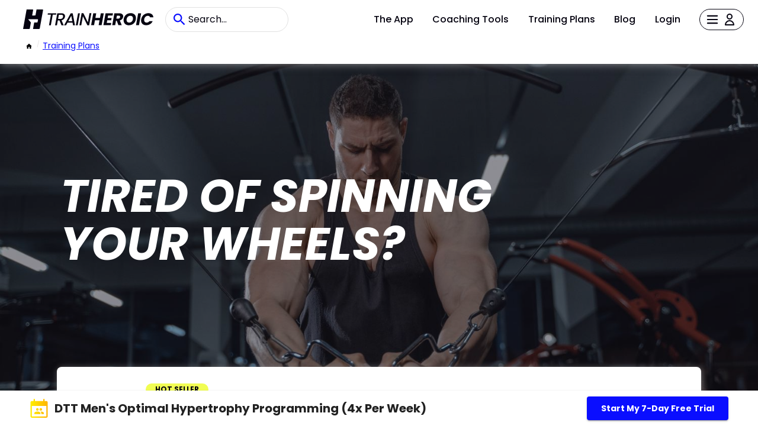

--- FILE ---
content_type: text/html; charset=UTF-8
request_url: https://marketplace.trainheroic.com/workout-plan/team/dtt-men-s-hypertrophy-programming?attrib=562672-lt
body_size: 27558
content:
<html lang="en">
    <head>
        <meta charset="utf-8">
        <meta name="viewport" content="width=device-width,initial-scale=1">

        <title>DTT Men&#039;s Optimal Hypertrophy Programming (4x Per Week): Training by Dean Turner in TrainHeroic</title>
        <meta name="description" content="The provided 4x per week upper/lower/upper/lower split will help you maximize muscle gain while bulking or maximize muscle retention while cutting." />
        <meta name="keywords" content="MachinesCablesBarbellsDumbbells" />
        <meta property="og:image" content="https://trainheroic-uploads.s3.amazonaws.com/logos/1691844605_401827_orig.jpg" />

        <link rel="icon" href="https://static.trainheroic.com/favicon.ico">

        <link rel="preconnect" href="https://fonts.gstatic.com" crossorigin>
        <link rel="preconnect" href="https://www.googletagmanager.com" crossorigin>
        <link rel="preconnect" href="https://fonts.googleapis.com" crossorigin>

        <link rel="canonical" href="https://marketplace.trainheroic.com/workout-plan/team/dtt-men-s-hypertrophy-programming" />

        <meta name="google-site-verification" content="CBPcBc4GuRGc3Z5iTWcBCPZUn8tsAuoQXcLneZT7N8w">
<meta name="google-site-verification" content="RHtS3-47eDZpm_zqR-b2KBpXtiDWj8YbM9BKif-gbTs">
<meta name="facebook-domain-verification" content="t2ftndbekejz2ueu2rxppsdweg1ai9">        <!-- Google Tag Manager -->
<script>
    (function(w, d, s, l, i) {
        w[l] = w[l] || [];
        w[l].push({
            'gtm.start': new Date().getTime(),
            event: 'gtm.js'
        });
        var f = d.getElementsByTagName(s)[0],
            j = d.createElement(s),
            dl = l != 'dataLayer' ? '&l=' + l : '';
        j.async = true;
        j.src = 'https://www.googletagmanager.com/gtm.js?id=' + i + dl;
        f.parentNode.insertBefore(j, f);
    })(window, document, 'script', 'dataLayer', 'GTM-NS4JQ6S');
</script>

<!-- Google tag (gtag.js) -->
<script async src="https://www.googletagmanager.com/gtag/js?id=G-PNYT91MHL9"></script>
<script>
  window.dataLayer = window.dataLayer || [];
  function gtag(){dataLayer.push(arguments);}
  gtag('js', new Date());
  gtag('config', 'G-PNYT91MHL9');
</script>        <!-- Facebook Pixel Code -->
<script>
        !function(f, b, e, v, n, t, s) {
        if (f.fbq) return;
        n = f.fbq = function() {
        n.callMethod ? n.callMethod.apply(n, arguments) : n.queue.push(arguments)
        };
        if (!f._fbq) f._fbq = n;
        n.push = n;
        n.loaded = !0;
        n.version = '2.0';
        n.queue = [];
        t = b.createElement(e);
        t.async = !0;
        t.src = v;
        s = b.getElementsByTagName(e)[0];
        s.parentNode.insertBefore(t, s)
        }(window, document, 'script', 'https://connect.facebook.net/en_US/fbevents.js');
        fbq('init', '1015885201808048');
        fbq('track', 'PageView');
    </script>        <script type="text/javascript" async="" src="https://www.google-analytics.com/analytics.js"></script>
        <script>
    ! function() {
        var r = window.analytics = window.analytics || [];
        if(!r.initialize)
            if(r.invoked) window.console && console.error && console.error("Segment snippet included twice.");
            else {
                r.invoked = !0, r.methods = ["trackSubmit", "trackClick", "trackLink", "trackForm", "pageview", "identify", "reset", "group", "track", "ready", "alias", "debug", "page", "once", "off", "on", "addSourceMiddleware", "addIntegrationMiddleware", "setAnonymousId", "addDestinationMiddleware"], r.factory = function(t) {
                    return function() {
                        var e = Array.prototype.slice.call(arguments);
                        return e.unshift(t), r.push(e), r
                    }
                };
                for(var e = 0; e < r.methods.length; e++) {
                    var t = r.methods[e];
                    r[t] = r.factory(t)
                }
                r.load = function(e, t) {
                    var n = document.createElement("script");
                    n.type = "text/javascript", n.async = !0, n.src = "https://cdn.segment.com/analytics.js/v1/" + e + "/analytics.min.js";
                    var a = document.getElementsByTagName("script")[0];
                    a.parentNode.insertBefore(n, a), r._loadOptions = t
                }, r._writeKey = "YhM4o7DqnpF3X6OFRpfrFBSTGnb1qvfe", r.SNIPPET_VERSION = "4.13.2", r.load("YhM4o7DqnpF3X6OFRpfrFBSTGnb1qvfe")
            }
    }()
</script>
        <script>window.pageData = { pixelConfig: {"gtagConversionId":null,"fbPixelId":null}, interests: [] };</script>

        <link href="/css/pdp.css?id=3c43484034d3fe0c710696a99454a601" rel="stylesheet">
        <link href="/css/tailwind.css?id=c92144e96d342a40fd4e7c9327e7915e" rel="stylesheet">

    </head>
    <body>
        <!-- FB pixel -->
        <script>
            window.fbPixelsRendered = [];
        </script>

        <!-- Google Tag Manager (noscript) -->
<noscript>
    <iframe
        src="https://www.googletagmanager.com/ns.html?id=GTM-NS4JQ6S"
        height="0"
        width="0"
        style="display:none;visibility:hidden">
    </iframe>
</noscript>
<!-- End Google Tag Manager (noscript) -->
        <noscript>
    <img height="1" width="1" style="display:none" src="https://www.facebook.com/tr?id=1015885201808048&ev=PageView&noscript=1">
</noscript>
        <div id="root">
            <header class="header home">
    <div class="header-row">
    <div class="header-logo-form-container">
        <a href="/">
            <div class="thmp-header-logo ">
    <div class="thmp-header-logo__desktop">
        <svg width="220px" height="33.75px" viewBox="0 0 300 46" version="1.1" xmlns="http://www.w3.org/2000/svg" xmlns:xlink="http://www.w3.org/1999/xlink">
            <title>TrainHeroic Marketplace logo desktop</title>
            <g id="Logos-/-TH-TrainHeroic-/-TH-TrainHeroic-Black" stroke="none" stroke-width="1" fill="none" fill-rule="evenodd">
                <polygon id="Fill-4" fill="#050310" points="76.4658622 8.90985959 57.0883864 8.90985959 56.455883 12.3651264 64.0167437 12.3651264 59.6409557 37.2666756 63.901442 37.2666756 68.27723 12.3651264 75.8333587 12.3651264"></polygon>
                <path d="M92.0461722,17.3240005 C91.7685647,18.8606211 91.0816439,20.1033878 90.0044953,21.0179151 C88.9279777,21.9316539 87.43079,22.3949114 85.5542581,22.3949114 L80.5997531,22.3949114 L82.3583019,12.4048274 L87.3841015,12.4048274 C89.0243516,12.4048274 90.2483483,12.7286502 91.0218637,13.3669897 C91.787808,13.9994932 92.1603698,14.8827897 92.1603698,16.0673535 C92.1603698,16.4468555 92.1217256,16.8709956 92.0461722,17.3240005 M96.5702279,15.7889573 C96.5702279,13.7124218 95.8233691,12.0254831 94.3507876,10.7749876 L94.3506298,10.7748298 C92.8927173,9.53742601 90.7228047,8.90981227 87.9011454,8.90981227 L78.7263758,8.90981227 L73.6816484,37.2667861 L77.9419769,37.2667861 L79.9707198,25.9296749 L83.8304102,25.9296749 L88.444846,37.2667861 L93.4682797,37.2667861 L88.5374344,25.5613718 C90.7021419,25.0459051 92.4649494,24.0662346 93.781219,22.6463354 C95.1686255,21.1505674 96.0517643,19.3975392 96.4080799,17.4244755 C96.5172301,16.6583735 96.5702279,16.1233482 96.5702279,15.7889573" id="Fill-6" fill="#050310"></path>
                <path d="M104.059794,27.645715 L110.942251,14.7503741 L113.260747,27.645715 L104.059794,27.645715 Z M109.590965,9.06904224 L94.3733432,37.2667072 L98.9097019,37.2667072 L102.21118,31.1009818 L113.891515,31.1009818 L115.005258,37.2667072 L119.467167,37.2667072 L114.218177,9.06904224 L109.590965,9.06904224 Z" id="Fill-8" fill="#050310"></path>
                <polygon id="Fill-10" fill="#050310" points="126.540227 8.90985959 121.561432 36.8960066 121.495342 37.2666756 125.756144 37.2666756 130.800871 8.90985959"></polygon>
                <polygon id="Fill-12" fill="#050310" points="152.91297 8.87003238 149.138455 30.2077955 138.902625 9.04811127 138.816346 8.87003238 134.734254 8.87003238 129.689684 37.2667545 133.950013 37.2667545 137.763172 15.8906626 147.960831 37.0880447 148.046795 37.2667545 152.129202 37.2667545 157.174087 8.87003238"></polygon>
                <polygon id="Fill-14" fill="#050310" points="178.953656 9.02681751 177.004568 20.0057204 166.423464 20.0057204 168.372552 9.02681751 161.57038 9.02681751 156.637958 36.9512915 163.439972 36.9512915 165.468715 25.3756902 176.049819 25.3756902 174.021076 36.9512915 180.823406 36.9512915 185.755671 9.02681751"></polygon>
                <polygon id="Fill-16" fill="#050310" points="202.900394 25.3360838 203.815236 20.2046041 194.706083 20.2046041 195.700265 14.3969293 206.00313 14.3969293 206.957722 9.02680174 189.852842 9.02680174 184.920577 36.9512757 202.025141 36.9512757 202.97989 31.5813059 192.67734 31.5813059 193.791082 25.3360838"></polygon>
                <path d="M221.596075,9.02683329 C228.437995,9.02683329 231.182681,12.9649163 230.307429,17.8178422 C229.710731,21.3183779 227.204692,24.6200142 222.669911,25.8929077 L222.669911,25.8929077 L227.164944,36.9513072 L219.487677,36.9513072 L215.549437,26.4099516 L213.91865,26.4099516 L212.049059,36.9513072 L205.246887,36.9513072 L210.179467,9.02683329 Z M220.203779,14.5958603 L215.987142,14.5958603 L214.753839,21.5969318 L218.970476,21.5969318 C221.51642,21.5969318 222.948465,20.2841323 223.346264,18.096396 C223.744063,15.9881565 222.749565,14.5958603 220.203779,14.5958603 L220.203779,14.5958603 Z" id="Combined-Shape" fill="#050310"></path>
                <path d="M244.309541,30.9447961 C240.371458,30.9447961 238.22347,28.5580026 238.22347,24.7790707 C238.22347,19.4488492 241.604603,14.8743195 247.054227,14.8743195 C250.912971,14.8743195 253.10055,17.2212069 253.10055,21.0001388 C253.10055,26.2907697 249.719574,30.9447961 244.309541,30.9447961 M247.929479,8.62909747 C238.263218,8.62909747 231.421298,15.5902629 231.421298,25.4951718 C231.421298,32.4563373 236.11523,37.2297665 243.275453,37.2297665 C253.060959,37.2297665 259.862973,30.1491983 259.862973,20.2444471 C259.862973,13.3228722 255.208947,8.62909747 247.929479,8.62909747" id="Fill-20" fill="#050310"></path>
                <polygon id="Fill-22" fill="#050310" points="264.994705 9.02681751 260.062125 36.9512915 266.864297 36.9512915 271.796878 9.02681751"></polygon>
                <path d="M284.486332,30.9447961 C280.309443,30.9447961 278.002462,27.8023109 278.877556,22.949385 C279.712745,18.0964591 283.094035,14.9935646 287.270924,14.9935646 C289.89605,14.9935646 291.805705,16.1869613 292.521649,18.4941003 L300.000016,18.4941003 C299.482972,12.4477777 295.107184,8.70859416 288.464163,8.70859416 C280.230104,8.70859416 273.427932,14.5957656 271.956139,22.949385 C270.484346,31.3026889 275.217869,37.150112 283.451928,37.150112 C290.094949,37.150112 295.783379,33.4508346 298.448726,27.404512 L290.970201,27.404512 C289.418912,29.711651 287.072024,30.9447961 284.486332,30.9447961" id="Fill-24" fill="#050310"></path>
                <path d="M44.9177903,5.68434189e-14 L30.9801595,5.68434189e-14 L28.5550373,13.769489 C28.5227023,13.9527731 28.3644976,14.0870026 28.1783744,14.0890531 L21.3161066,14.1650797 C21.073831,14.1677611 20.8888119,13.9496184 20.9307685,13.7111284 L23.1151924,1.30838301 C23.2353838,0.625720965 22.7102956,5.68434189e-14 22.0170655,5.68434189e-14 L8.07722641,5.68434189e-14 L-4.73194579e-05,45.8588639 L14.3319123,45.8588639 C14.8737201,45.8588639 15.3371354,45.469898 15.4311434,44.93645 L17.8717233,31.080524 C17.9285066,30.7581208 17.8414388,30.4270423 17.6333909,30.1741987 L12.0201991,23.3512061 C11.8817108,23.1829065 12.001429,22.929432 12.219414,22.929432 L33.2454997,22.929432 C33.9396761,22.929432 34.465553,23.5560993 34.3452039,24.2397078 L33.3920322,29.6498991 C33.2980243,30.1835049 32.8344513,30.5724708 32.2926435,30.5724708 L25.9199744,30.5724708 C25.7322739,30.5724708 25.5715454,30.7073313 25.5390527,30.8921926 L22.9028858,45.8588639 L37.125222,45.8588639 C37.7302801,45.8588639 38.247955,45.4243136 38.3530042,44.8284039 L46.01781,1.31074898 C46.1383169,0.626825085 45.6121245,5.68434189e-14 44.9177903,5.68434189e-14" id="Fill-1" fill="#050310"></path>
            </g>
        </svg>
    </div>
    <div class="thmp-header-logo__mobile">
        <svg viewBox="0 0 48 48" version="1.1" xmlns="http://www.w3.org/2000/svg" xmlns:xlink="http://www.w3.org/1999/xlink">
            <title>TrainHeroic Marketplace logo mobile</title>
            <g stroke="none" stroke-width="1" fill="none" fill-rule="evenodd">
                <path d="M47.0150375,0 L32.426663,0 L29.8883126,14.4123822 C29.8544679,14.6042237 29.6888767,14.7447204 29.4940634,14.7468666 L22.3113985,14.8264429 C22.0578111,14.8292495 21.8641535,14.6009218 21.9080691,14.3512967 L24.194483,1.36947101 C24.3202862,0.654935681 23.7706817,0 23.045085,0 L8.45439912,0 L0,48 L15.0011144,48 C15.568219,48 16.053271,47.5928734 16.1516682,47.0345188 L18.706198,32.531664 C18.7656325,32.1942079 18.6744996,31.8476715 18.456738,31.5830226 L12.581468,24.4414666 C12.4365137,24.2653092 12.5618216,24 12.7899842,24 L34.7977712,24 C35.5243585,24 36.0747885,24.6559263 35.9488203,25.3714522 L34.9511454,31.0342437 C34.8527482,31.5927633 34.3675311,31.9998899 33.8004265,31.9998899 L27.1302194,31.9998899 C26.9337552,31.9998899 26.7655225,32.141047 26.7315127,32.3345395 L23.9722639,48 L38.8586366,48 C39.4919447,48 40.0337896,47.5451606 40.1437436,46.9214281 L48.1664167,1.37194744 C48.29255,0.656091353 47.7417899,0 47.0150375,0" id="Fill-1" fill="#050310"></path>
            </g>
        </svg>
    </div>
</div>        </a>
        <form action="/search" class="mb-0">
            <input name="text" class="thmp-search-input" type="search" placeholder="Search..." autocomplete="off">
        </form>
    </div>
        <div class="header-link-container" id="header-public">
            <a href="https://trainheroic.com/athlete/" class="header-nav-link" tabindex="0" rel="noopener noreferrer">
                The App
            </a>
            <a href="https://trainheroic.com/coach" class="header-nav-link" tabindex="0" rel="noopener noreferrer">
                Coaching Tools
            </a>
            <a href="/" class="header-nav-link" tabindex="0" rel="noopener noreferrer">
                Training Plans
            </a>
            <a href="https://trainheroic.com/blog/" class="header-nav-link" tabindex="0" rel="noopener noreferrer">
                Blog
            </a>
            <a href="/account/login" class="header-nav-link" tabindex="0" rel="noopener noreferrer">
                Login
            </a>
            <button id="nonAuthHeaderAccountButtonForAvatar">
                <div class="header-hamburger-container">
                    <img class="header-hamburger-icon" src="https://static.trainheroic.com/icons/Hamburger-menu-icon.svg" />
                    <img class="header-profile-icon" alt="Your Account" src="https://static.trainheroic.com/icons/Profile-icon.svg" />
                </div>
            </button>
            <div class="hidden hamburger-inner" id="nonAuthBurger" tabindex="-1" role="list">
                <a
    href="https://trainheroic.com/athlete/"
    class="burger-link lg:hidden"
    rel="noopener noreferrer"
    role="listitem"
>
    <div tabindex="0" aria-disabled="false">
        The App
    </div>
</a>
<a
    href="https://trainheroic.com/coach"
    class="burger-link lg:hidden"
    rel="noopener noreferrer"
    role="listitem"
>
    <div tabindex="0" aria-disabled="false">
        Coaching Tools
    </div>
</a>
<a
    href="/"
    class="burger-link lg:hidden"
    rel="noopener noreferrer"
    role="listitem"
>
    <div tabindex="0" aria-disabled="false">
        Training Plans
    </div>
</a>
<a
    href="https://www.trainheroic.com/blog/"
    class="burger-link lg:hidden border-b border-navigation-border"
    rel="noopener noreferrer"
    role="listitem"
>
    <div tabindex="0" aria-disabled="false">
        Blog
    </div>
</a>
<a
    href="/account/login"
    class="burger-link lg:hidden"
    role="listitem"
>
    <div tabindex="0" aria-disabled="false">
            Login
    </div>
</a>
<a
    href="/account/create-account"
    class="burger-link"
    role="listitem"
>
    <div tabindex="0" aria-disabled="false">
            Create Account
    </div>
</a>
<a
    href="https://support.trainheroic.com/hc/en-us"
    class="burger-link"
    rel="noopener noreferrer"
    role="listitem"
>
    <div tabindex="-1" aria-disabled="false">
            Help
    </div>
</a>
            </div>
        </div>
    </div>
    <div class="header-row">
        <div id="breadcrumbs-outer-container"></div>
    </div>
</header>
            <div class="detail-container">

                                    <div class="banner">
    <div class="banner-title">
        TIRED OF SPINNING  <br> YOUR WHEELS?     </div>
    <div class="banner-image-container edge-offset">
        <div class="mask"></div>
                    <img src="https://trainheroic-uploads.s3.amazonaws.com/covers/1673980017_451700_orig.jpg" alt="banner 1">
            </div>
</div>                
                <div class="overview">
    <img class="logo" src="https://trainheroic-uploads.s3.amazonaws.com/logos/1691844605_401827_orig.jpg" alt="DTT Men&#039;s Optimal Hypertrophy Programming (4x Per Week) logo">
        <div class="mt-5 md:-mt-3">
                    <span class="text-xs inline-block px-4 leading-5 text-center uppercase whitespace-nowrap align-baseline font-bold bg-primary-highlighteryellow text-black rounded-full">Hot Seller</span>                    </div>
        <h1 class="name">DTT Men&#039;s Optimal Hypertrophy Programming (4x Per Week)</h1>
    <h2><a href="/brand/dean-turner-training" class="org">Dean Turner Training</a></h2>
    <b></b>
    <div class="coaches">
        <span class="coaches-title">Coach</span>
        <div class="coaches-names">
            <div class="coach-name">Dean Turner</div>
        </div>
    </div>
    <div class="pdp-rating-header-section flex items-center invisible pb-8" data-structured-identifier="th-team-2354250">
        <span class="ratings-container_content--stars h-5 "></span>
        <span class="ratings-container_content--avg mx-4 text-xl"></span>
        <a href="#customer-reviews-section" class="text-lg font-semibold text-color-primary-blue ratings-container_content--count"></a>
    </div>


        <div class="video-preview-container">
        <div class="video">
            <div class="react-player" style="width: 100%; height: 100%;">
                <div style="width: 100%; height: 100%;">
                    <iframe                          frameborder="0"
                                                allowfullscreen="1"
                                                allow="accelerometer; autoplay; clipboard-write; encrypted-media; gyroscope; picture-in-picture"
                                                width="100%"
                                                height="100%"
                                                                        src="https://www.youtube.com/embed/UY6rQ3y1D7k/?autoplay=0&amp;mute=0&amp;controls=1&amp;origin=https%3A%2F%2Fmarketplace.trainheroic.com&amp;playsinline=1&amp;showinfo=0&amp;rel=0&amp;enablejsapi=1&amp;widgetid=1&amp;iv_load_policy=3&amp;modestbranding=1">
                    </iframe>
                </div>
            </div>
        </div>
    </div>
        <div>
        <div class="description"><p>Dean Turner Training's Optimal Hypertrophy Programming is all about helping you build (or retain) muscle in the most effective and efficient manner possible.</p>
<p>The programming boasts the ideal blend of volume, intensity, and frequency in conjunction with high quality exercise selection. Because of this, you won't waste any more time spinning your wheels in the gym.</p>
<p>Yep...that's right. You can kiss all the junk volume and fluff work from the other programs you've run in the past goodbye!</p>
<p>Every part of this programming serves a specific purpose.</p>
<p>And, once you've been running the programming for a little while, you can all but expect your best body EVER.</p>
</div>
    </div>
    <div class="checkout-button">
        <span class="price">$25 / mo</span>
        <a class="MuiButtonBase-root MuiButton-root expand MuiButton-contained MuiButton-containedPrimary" tabindex="0" aria-disabled="false" href="/trial/signup?team=dtt-men-s-hypertrophy-programming&amp;trial=true&amp;attrib=562672-lt" rel="noopener noreferrer">

            <span class="MuiButton-label">
                <div>
                    Start My 7-Day Free Trial
                                    </div>
            </span>
            <span class="MuiTouchRipple-root"></span>
        </a>
    </div>
</div>                                    <div class="benefit-container">
            <div class="benefit-section">
            <div class="benefit edge-offset">
                <div class="benefit-image-container">
                    <img loading="lazy" src="https://trainheroic-uploads.s3.amazonaws.com/covers/1674309154_512914_orig.jpg" alt="benefit-image-0">
                </div>
                <div class="text-area-container">
                    <div class="title">Build Muscle</div>
                    <div class="description">Don&#039;t sign up if you&#039;re not okay with replacing your entire wardrobe!</div>
                </div>
            </div>
        </div>
            <div class="benefit-section">
            <div class="benefit edge-offset">
                <div class="benefit-image-container">
                    <img loading="lazy" src="https://trainheroic-uploads.s3.amazonaws.com/covers/1674309458_996252_orig.jpg" alt="benefit-image-1">
                </div>
                <div class="text-area-container">
                    <div class="title">Get Strong</div>
                    <div class="description">You can&#039;t get bigger without getting stronger.

Prepare to be the strongest version of yourself to date.</div>
                </div>
            </div>
        </div>
            <div class="benefit-section">
            <div class="benefit edge-offset">
                <div class="benefit-image-container">
                    <img loading="lazy" src="https://trainheroic-uploads.s3.amazonaws.com/covers/1674309642_700892_orig.jpg" alt="benefit-image-2">
                </div>
                <div class="text-area-container">
                    <div class="title">Become Part Of A Team</div>
                    <div class="description">If you&#039;ve been going at it alone, you&#039;ll now have an entire community behind you!</div>
                </div>
            </div>
        </div>
            <div class="benefit-section">
            <div class="benefit edge-offset">
                <div class="benefit-image-container">
                    <img loading="lazy" src="https://trainheroic-uploads.s3.amazonaws.com/covers/1674314187_675601_orig.jpg" alt="benefit-image-3">
                </div>
                <div class="text-area-container">
                    <div class="title">Coaching Access</div>
                    <div class="description">I will take all of the guess work out of it for you.</div>
                </div>
            </div>
        </div>
    </div>
                
                                    <div class="feature-container">
    <div><span class="feature-title">Features</span></div>
    <div class="features-list">
                    <div class="feature">
                <div class="feature-image-container">
                    <img loading="lazy" src="https://static.trainheroic.com/icons/MessageCopy.png" alt="feature-icon">
                </div>
                <div>
                    <div class="title">Access To A Coach</div>
                    <div>I will coach you through each training block. Along the way, I will hold you accountable while providing you all the information necessary to succeed.</div>
                </div>
            </div>
                    <div class="feature">
                <div class="feature-image-container">
                    <img loading="lazy" src="https://static.trainheroic.com/icons/ProgrammingCopy.png" alt="feature-icon">
                </div>
                <div>
                    <div class="title">Programming 4 days per week</div>
                    <div>The provided 4x per week upper/lower/upper/lower split will help you maximize muscle gain while bulking or maximize muscle retention while cutting.</div>
                </div>
            </div>
                    <div class="feature">
                <div class="feature-image-container">
                    <img loading="lazy" src="https://static.trainheroic.com/icons/MentalExercisesCopy.png" alt="feature-icon">
                </div>
                <div>
                    <div class="title">Office Hours</div>
                    <div>I will be hosting office hours multiple times per week for team members. You are free to ask me any questions you have during the office hours.</div>
                </div>
            </div>
                    <div class="feature">
                <div class="feature-image-container">
                    <img loading="lazy" src="https://static.trainheroic.com/icons/VideoCopy.png" alt="feature-icon">
                </div>
                <div>
                    <div class="title">Exercise Video Guidance</div>
                    <div>Instructional videos are provided with each exercise to ensure your setup and execution for each exercise are on point.</div>
                </div>
            </div>
                    <div class="feature">
                <div class="feature-image-container">
                    <img loading="lazy" src="https://static.trainheroic.com/icons/TeamCopy.png" alt="feature-icon">
                </div>
                <div>
                    <div class="title">Committed Teammates</div>
                    <div>By signing up, you will gain access to a supportive community that will push you to your limit and hold you accountable.</div>
                </div>
            </div>
                    <div class="feature">
                <div class="feature-image-container">
                    <img loading="lazy" src="https://static.trainheroic.com/icons/AppCopy.png" alt="feature-icon">
                </div>
                <div>
                    <div class="title">Delivered through TrainHeroic</div>
                    <div>All workouts can be accessed/logged on the TrainHeroic App!</div>
                </div>
            </div>
            </div>
</div>                                <div>
                    <div class="divider"></div>
                                            <div class="equipment-container">
    <div class="equipments-title">Equipment</div>
    <div class="equipments">
                            <div class="equipment">
                <svg class="MuiSvgIcon-root" focusable="false" viewBox="0 0 24 24" aria-hidden="true" role="presentation">
    <path d="M9 16.2L4.8 12l-1.4 1.4L9 19 21 7l-1.4-1.4L9 16.2z"></path>
</svg>                <div>
                    <span class="equipment-title">Recommended</span>
                    <div class="equipment-body">Machines // Cables // Barbells // Dumbbells</div>
                </div>
            </div>
            </div>
</div>
                                    </div>

                <div class="sample-week-banner-container">
    <div class="sample-week-banner edge-offset">
        <img loading="lazy" class="sample-week-banner-backdrop" src="https://static.trainheroic.com/sample/ExampleImage2.jpg" alt="sample week banner image">
        <div class="phone-mock-container">
            <picture>
                <source srcset="https://static.trainheroic.com/sample/phoneMockupDesktop.png" media="(min-width: 601px)">
                <img loading="lazy" class="sample-week-banner-phone-mock" src="https://static.trainheroic.com/sample/phoneMockup.png" alt="phoneMockup">
            </picture>
        </div>
    </div>
</div>
                <div class="sample-week-container">
    <div class="sample-week-header">
        <span class="sample-week-title">Sample Week</span>
                    <div>
                <div class="sample-week-quote">I will write fresh programming weekly. You’ll get notifications when they’re ready</div>
            </div>
            </div>
    <div class="sample-week">
                                    <div class="sample-week-card">
    <span class="session-day">Sunday</span>
    <div class="sample-session-content">
        <div class="session-title">W1UA (Block #5)</div>
                    <div class="workout-set-card">
    <div>
        <div class="row">
            <div class="gutter"></div>
                    </div>
    </div>
                        <div class="row">
    <div class="holder">
                    <div class="circle">
                <p class="circle-text">A</p>
            </div>
            </div>
    <div class="block-section">
        <p class="exercise-title">Incline Converging Machine Press</p>
        <p class="exercise-prescription"> </p>
    </div>
</div>


            </div>
                    <div class="workout-set-card">
    <div>
        <div class="row">
            <div class="gutter"></div>
                    </div>
    </div>
                        <div class="row">
    <div class="holder">
                    <div class="circle">
                <p class="circle-text">B</p>
            </div>
            </div>
    <div class="block-section">
        <p class="exercise-title">Single Arm Lat Pull-Down</p>
        <p class="exercise-prescription"> </p>
    </div>
</div>


            </div>
                    <div class="workout-set-card">
    <div>
        <div class="row">
            <div class="gutter"></div>
                    </div>
    </div>
                        <div class="row">
    <div class="holder">
                    <div class="circle">
                <p class="circle-text">C</p>
            </div>
            </div>
    <div class="block-section">
        <p class="exercise-title">Single Arm Cable Lateral Raises - Cable Set To Wrist Height</p>
        <p class="exercise-prescription"> </p>
    </div>
</div>


            </div>
                    <div class="workout-set-card">
    <div>
        <div class="row">
            <div class="gutter"></div>
                    </div>
    </div>
                        <div class="row">
    <div class="holder">
                    <div class="circle">
                <p class="circle-text">D</p>
            </div>
            </div>
    <div class="block-section">
        <p class="exercise-title">Chest Supported Rows (Pronated Grip)</p>
        <p class="exercise-prescription"> </p>
    </div>
</div>


            </div>
                    <div class="workout-set-card">
    <div>
        <div class="row">
            <div class="gutter"></div>
                    </div>
    </div>
                        <div class="row">
    <div class="holder">
                    <div class="circle">
                <p class="circle-text">E</p>
            </div>
            </div>
    <div class="block-section">
        <p class="exercise-title">Dip Machine</p>
        <p class="exercise-prescription"> </p>
    </div>
</div>


            </div>
                    <div class="workout-set-card">
    <div>
        <div class="row">
            <div class="gutter"></div>
                    </div>
    </div>
                        <div class="row">
    <div class="holder">
                    <div class="circle">
                <p class="circle-text">F</p>
            </div>
            </div>
    <div class="block-section">
        <p class="exercise-title">Seated Hammer Curls</p>
        <p class="exercise-prescription"> </p>
    </div>
</div>


            </div>
                    <div class="workout-set-card">
    <div>
        <div class="row">
            <div class="gutter"></div>
                    </div>
    </div>
                        <div class="row">
    <div class="holder">
                    <div class="circle">
                <p class="circle-text">G</p>
            </div>
            </div>
    <div class="block-section">
        <p class="exercise-title">Kelso Shrugs</p>
        <p class="exercise-prescription"> </p>
    </div>
</div>


            </div>
            </div>
</div>
                                                <div class="sample-week-card">
    <span class="session-day">Monday</span>
    <div class="sample-session-content">
        <div class="session-title">W1LA (Block #5)</div>
                    <div class="workout-set-card">
    <div>
        <div class="row">
            <div class="gutter"></div>
                    </div>
    </div>
                        <div class="row">
    <div class="holder">
                    <div class="circle">
                <p class="circle-text">A</p>
            </div>
            </div>
    <div class="block-section">
        <p class="exercise-title">Hack or Pendulum Squats</p>
        <p class="exercise-prescription"> </p>
    </div>
</div>


            </div>
                    <div class="workout-set-card">
    <div>
        <div class="row">
            <div class="gutter"></div>
                    </div>
    </div>
                        <div class="row">
    <div class="holder">
                    <div class="circle">
                <p class="circle-text">B</p>
            </div>
            </div>
    <div class="block-section">
        <p class="exercise-title">Leg Extensions</p>
        <p class="exercise-prescription"> </p>
    </div>
</div>


            </div>
                    <div class="workout-set-card">
    <div>
        <div class="row">
            <div class="gutter"></div>
                    </div>
    </div>
                        <div class="row">
    <div class="holder">
                    <div class="circle">
                <p class="circle-text">C</p>
            </div>
            </div>
    <div class="block-section">
        <p class="exercise-title">Seated Leg Curls</p>
        <p class="exercise-prescription"> </p>
    </div>
</div>


            </div>
                    <div class="workout-set-card">
    <div>
        <div class="row">
            <div class="gutter"></div>
                    </div>
    </div>
                        <div class="row">
    <div class="holder">
                    <div class="circle">
                <p class="circle-text">D</p>
            </div>
            </div>
    <div class="block-section">
        <p class="exercise-title">Glute Bridges</p>
        <p class="exercise-prescription"> </p>
    </div>
</div>


            </div>
                    <div class="workout-set-card">
    <div>
        <div class="row">
            <div class="gutter"></div>
                    </div>
    </div>
                        <div class="row">
    <div class="holder">
                    <div class="circle">
                <p class="circle-text">E</p>
            </div>
            </div>
    <div class="block-section">
        <p class="exercise-title">Calf Press</p>
        <p class="exercise-prescription"> </p>
    </div>
</div>


            </div>
                    <div class="workout-set-card">
    <div>
        <div class="row">
            <div class="gutter"></div>
                    </div>
    </div>
                        <div class="row">
    <div class="holder">
                    <div class="circle">
                <p class="circle-text">F</p>
            </div>
            </div>
    <div class="block-section">
        <p class="exercise-title">Ab Crunch Machine</p>
        <p class="exercise-prescription"> </p>
    </div>
</div>


            </div>
            </div>
</div>
                                                                    <div class="sample-week-card">
    <span class="session-day">Wednesday</span>
    <div class="sample-session-content">
        <div class="session-title">W1UB (Block #5)</div>
                    <div class="workout-set-card">
    <div>
        <div class="row">
            <div class="gutter"></div>
                    </div>
    </div>
                        <div class="row">
    <div class="holder">
                    <div class="circle">
                <p class="circle-text">A</p>
            </div>
            </div>
    <div class="block-section">
        <p class="exercise-title">Flat Converging Machine Press</p>
        <p class="exercise-prescription"> </p>
    </div>
</div>


            </div>
                    <div class="workout-set-card">
    <div>
        <div class="row">
            <div class="gutter"></div>
                    </div>
    </div>
                        <div class="row">
    <div class="holder">
                    <div class="circle">
                <p class="circle-text">B</p>
            </div>
            </div>
    <div class="block-section">
        <p class="exercise-title">Chest Supported Rows (Neutral Grip)</p>
        <p class="exercise-prescription"> </p>
    </div>
</div>


            </div>
                    <div class="workout-set-card">
    <div>
        <div class="row">
            <div class="gutter"></div>
                    </div>
    </div>
                        <div class="row">
    <div class="holder">
                    <div class="circle">
                <p class="circle-text">C</p>
            </div>
            </div>
    <div class="block-section">
        <p class="exercise-title">Seated Machine OHP</p>
        <p class="exercise-prescription"> </p>
    </div>
</div>


            </div>
                    <div class="workout-set-card">
    <div>
        <div class="row">
            <div class="gutter"></div>
                    </div>
    </div>
                        <div class="row">
    <div class="holder">
                    <div class="circle">
                <p class="circle-text">D</p>
            </div>
            </div>
    <div class="block-section">
        <p class="exercise-title">Lat Pulldown</p>
        <p class="exercise-prescription"> </p>
    </div>
</div>


            </div>
                    <div class="workout-set-card">
    <div>
        <div class="row">
            <div class="gutter"></div>
                    </div>
    </div>
                        <div class="row">
    <div class="holder">
                    <div class="circle">
                <p class="circle-text">E</p>
            </div>
            </div>
    <div class="block-section">
        <p class="exercise-title">Single Arm Cable Tricep Push-Down</p>
        <p class="exercise-prescription"> </p>
    </div>
</div>


            </div>
                    <div class="workout-set-card">
    <div>
        <div class="row">
            <div class="gutter"></div>
                    </div>
    </div>
                        <div class="row">
    <div class="holder">
                    <div class="circle">
                <p class="circle-text">F</p>
            </div>
            </div>
    <div class="block-section">
        <p class="exercise-title">Single Arm Preacher Cable Curl</p>
        <p class="exercise-prescription"> </p>
    </div>
</div>


            </div>
                    <div class="workout-set-card">
    <div>
        <div class="row">
            <div class="gutter"></div>
                    </div>
    </div>
                        <div class="row">
    <div class="holder">
                    <div class="circle">
                <p class="circle-text">G</p>
            </div>
            </div>
    <div class="block-section">
        <p class="exercise-title">Chest Supported Y Raises</p>
        <p class="exercise-prescription"> </p>
    </div>
</div>


            </div>
            </div>
</div>
                                                                    <div class="sample-week-card">
    <span class="session-day">Friday</span>
    <div class="sample-session-content">
        <div class="session-title">W1LB (Block #5)</div>
                    <div class="workout-set-card">
    <div>
        <div class="row">
            <div class="gutter"></div>
                    </div>
    </div>
                        <div class="row">
    <div class="holder">
                    <div class="circle">
                <p class="circle-text">A</p>
            </div>
            </div>
    <div class="block-section">
        <p class="exercise-title">Barbell SLDLs</p>
        <p class="exercise-prescription"> </p>
    </div>
</div>


            </div>
                    <div class="workout-set-card">
    <div>
        <div class="row">
            <div class="gutter"></div>
                    </div>
    </div>
                        <div class="row">
    <div class="holder">
                    <div class="circle">
                <p class="circle-text">B</p>
            </div>
            </div>
    <div class="block-section">
        <p class="exercise-title">Lying Leg Curls</p>
        <p class="exercise-prescription"> </p>
    </div>
</div>


            </div>
                    <div class="workout-set-card">
    <div>
        <div class="row">
            <div class="gutter"></div>
                    </div>
    </div>
                        <div class="row">
    <div class="holder">
                    <div class="circle">
                <p class="circle-text">C</p>
            </div>
            </div>
    <div class="block-section">
        <p class="exercise-title">Leg Press</p>
        <p class="exercise-prescription"> </p>
    </div>
</div>


            </div>
                    <div class="workout-set-card">
    <div>
        <div class="row">
            <div class="gutter"></div>
                    </div>
    </div>
                        <div class="row">
    <div class="holder">
                    <div class="circle">
                <p class="circle-text">D</p>
            </div>
            </div>
    <div class="block-section">
        <p class="exercise-title">Adduction Machine</p>
        <p class="exercise-prescription"> </p>
    </div>
</div>


            </div>
                    <div class="workout-set-card">
    <div>
        <div class="row">
            <div class="gutter"></div>
                    </div>
    </div>
                        <div class="row">
    <div class="holder">
                    <div class="circle">
                <p class="circle-text">E</p>
            </div>
            </div>
    <div class="block-section">
        <p class="exercise-title">Standing Calf Raises</p>
        <p class="exercise-prescription"> </p>
    </div>
</div>


            </div>
                    <div class="workout-set-card">
    <div>
        <div class="row">
            <div class="gutter"></div>
                    </div>
    </div>
                        <div class="row">
    <div class="holder">
                    <div class="circle">
                <p class="circle-text">F</p>
            </div>
            </div>
    <div class="block-section">
        <p class="exercise-title">Cable Pallof Press</p>
        <p class="exercise-prescription"> </p>
    </div>
</div>


            </div>
            </div>
</div>
                                            </div>
</div>

                <div class="coaches-container">
    <span class="coaches-title">Coach</span>
    <div class="coaches-description">
        <div class="social-container">
                            <ul class="list-basic list-row">
                    <li data-testid="social-item" class="social-item">
            <a class="MuiButtonBase-root MuiIconButton-root MuiIconButton-sizeSmall" tabindex="0" aria-disabled="false" href="https://www.deanturnertraining.com/" target="_blank" rel="noopener noreferrer">
                <span class="MuiIconButton-label">
                    <svg width="32px" height="32px" viewBox="0 0 32 32" version="1.1" xmlns="http://www.w3.org/2000/svg" xmlns:xlink="http://www.w3.org/1999/xlink"><title>Icon / Social Media / Website</title><desc>Created with Sketch.</desc><g id="Icon-/-Social-Media-/-Website" stroke="none" stroke-width="1" fill="none" fill-rule="evenodd"><path d="M16,0 C24.836556,0 32,7.163444 32,16 C32,24.836556 24.836556,32 16,32 C7.163444,32 0,24.836556 0,16 C0,7.163444 7.163444,0 16,0 Z M16,5 C9.92486775,5 5,9.92486775 5,16 C5,22.0751322 9.92486775,27 16,27 C22.0751322,27 27,22.0751322 27,16 C27,9.92486775 22.0751322,5 16,5 Z M15,22 L15.0000667,24.6821608 C14.3256739,24.2532389 13.6948189,23.4094901 13.1873145,22.2693539 L13.0724241,22.0010381 L15,22 Z M17,22 L18.9275759,22.0010381 C18.4397449,23.1855274 17.8225427,24.0830039 17.1556723,24.5751909 L17.0009337,24.6815243 L17,22 Z M10.9336828,22.0009007 C11.1804442,22.7164124 11.4718564,23.3753654 11.8036574,23.9638763 C10.9586726,23.5177134 10.1932804,22.9410083 9.53432549,22.2606057 L9.29225909,22.0006464 L10.9336828,22.0009007 Z M22.7077409,22.0006464 C21.9968241,22.7947923 21.1469505,23.461943 20.1972549,23.9639473 C20.4619659,23.4930817 20.7014119,22.9771787 20.9129436,22.4233102 L21.0663172,22.0009007 L22.7077409,22.0006464 Z M10.0233455,17.0008318 C10.0642493,17.8729618 10.1582872,18.7179672 10.300582,19.522828 L10.3917106,20.0008229 L7.93606293,20.001093 C7.53518275,19.1946998 7.25169984,18.3196544 7.10797851,17.3983213 L7.05500569,17.0006955 L10.0233455,17.0008318 Z M15,17 L15,20 L12.4423368,20.0010403 C12.2588213,19.2139391 12.1256862,18.3593482 12.0558311,17.45641 L12.0262365,17.0010005 L15,17 Z M17,17 L19.9737635,17.0010005 C19.9253599,17.9195228 19.8115266,18.7928881 19.6451628,19.6019542 L19.5576632,20.0010403 L17,20 L17,17 Z M24.9449943,17.0006955 C24.8416613,17.9347973 24.5953718,18.8258062 24.2284901,19.6513579 L24.0639371,20.001093 L21.6082894,20.0008229 C21.7696918,19.2125408 21.8838128,18.3815101 21.9457752,17.5207507 L21.9766545,17.0008318 L24.9449943,17.0006955 Z M7.93556522,11.9999083 L10.3915047,12.000183 C10.2301482,12.7884738 10.1160718,13.6195048 10.0541523,14.4802572 L10.0232985,15.0001711 L7.05489527,15.0003032 C7.15812122,14.0662177 7.40429721,13.1752128 7.77106235,12.3496494 L7.93556522,11.9999083 Z M12.442105,11.9999541 L15,12 L15,15.0000001 L12.0261838,15.0000001 C12.0745375,14.0814906 12.1883191,13.2081268 12.3546312,12.3990479 L12.442105,11.9999541 Z M19.557895,11.9999541 C19.741359,12.787073 19.874442,13.6416668 19.9442468,14.5445961 L19.9738162,15.0000001 L17,15.0000001 L17,12 L19.557895,11.9999541 Z M24.0644348,11.9999083 C24.4651976,12.8063178 24.7485657,13.6813632 24.8921782,14.6026836 L24.9451047,15.0003032 L21.9767015,15.0001711 C21.9358399,14.1280508 21.841846,13.2830483 21.6995966,12.4781821 L21.6084953,12.000183 L24.0644348,11.9999083 Z M11.8027451,8.03605268 C11.5379111,8.50713703 11.2983656,9.02330071 11.0867615,9.57746189 L10.9333389,10.0000967 L9.29137396,10.0003425 C9.86909319,9.35479767 10.5386174,8.79313503 11.2794243,8.3358767 L11.6012174,8.14636078 L11.8027451,8.03605268 Z M15.0000667,7.31783916 L15,10 L13.0720075,10 C13.5601179,8.8144635 14.1778094,7.91634817 14.8452061,7.42416103 L15.0000667,7.31783916 Z M17.0009337,7.31847574 C17.675152,7.74772421 18.3058099,8.59157931 18.8131415,9.73167078 L18.9279925,10 L17,10 L17.0009337,7.31847574 Z M20.1963426,8.03612369 C21.0416781,8.48247182 21.807355,9.05947049 22.466495,9.74024152 L22.708626,10.0003425 L21.0666611,10.0000967 C20.8693065,9.42770729 20.6433802,8.8915035 20.390772,8.39807333 L20.1963426,8.03612369 Z" id="Shape" fill="#0A0EFF"></path></g></svg>                </span>
                <span class="MuiTouchRipple-root"></span>
            </a>
        </li>
                                        <li data-testid="social-item" class="social-item">
            <a class="MuiButtonBase-root MuiIconButton-root MuiIconButton-sizeSmall" tabindex="0" aria-disabled="false" href="https://www.instagram.com/deanturnertraining/?hl=en" target="_blank" rel="noopener noreferrer">
                <span class="MuiIconButton-label">
                    <svg width="32px" height="32px" viewBox="0 0 32 32" version="1.1" xmlns="http://www.w3.org/2000/svg" xmlns:xlink="http://www.w3.org/1999/xlink"><title>Icon / Social Media / Instagram</title><desc>Created with Sketch.</desc><g id="Icon-/-Social-Media-/-Instagram" stroke="none" stroke-width="1" fill="none" fill-rule="evenodd"><path d="M16.0225037,0 C24.8370274,0 31.9826035,7.16344 31.9826035,16 C31.9826035,24.83656 24.8370274,32 16.0225037,32 C7.20798005,32 0.06240399,24.83656 0.06240399,16 C0.06240399,7.16344 7.20798005,0 16.0225037,0 Z M17.9741306,6.01067662 L14.0195724,6.01067662 C12.989972,6.0174653 12.6005124,6.03337248 11.8751587,6.06646825 C10.8111111,6.115 10.0844048,6.28400794 9.44853175,6.53115079 C8.79115079,6.7865873 8.23365079,7.1284127 7.67785714,7.68416667 C7.12210317,8.23996032 6.78027778,8.79746032 6.52484127,9.45484127 C6.3024127,10.027127 6.14327341,10.6729877 6.0782902,11.5721277 L6.03097787,12.5726322 C6.0089051,13.1879661 6.00140358,13.815168 6.00018548,15.4566044 L6.0069433,18.2976791 C6.0148556,19.0995881 6.03069629,19.4791189 6.06015873,20.1248413 C6.10869048,21.1888889 6.27769841,21.9155952 6.52484127,22.5514683 C6.78027778,23.2088492 7.12210317,23.7663492 7.67785714,24.3221429 C8.23365079,24.8778968 8.79115079,25.2197222 9.44853175,25.4751984 C10.0208175,25.6975913 10.6666782,25.856727 11.5658182,25.9217098 L12.4911375,25.9662524 C13.004031,25.9856293 13.496855,25.9946716 14.5481094,25.9981625 L18.2851927,25.9931174 C19.091334,25.9852255 19.4711536,25.9693793 20.1185317,25.9398413 C21.1825794,25.8913095 21.9092857,25.7223016 22.5451587,25.4751984 C23.2025397,25.2197222 23.7600397,24.8778968 24.3158333,24.3221429 C24.8715873,23.7663492 25.2134127,23.2088492 25.4688889,22.5514683 C25.6912817,21.9791825 25.8504175,21.3333218 25.9154003,20.4341818 L25.9664582,19.3247627 C25.9856462,18.7410484 25.9923585,18.0945961 25.993505,16.5497369 L25.9882256,13.8748586 C25.9808864,12.9561425 25.9649583,12.5702388 25.9335317,11.8814683 C25.885,10.8174206 25.7159921,10.0907143 25.4688889,9.45484127 C25.2134127,8.79746032 24.8715873,8.23996032 24.3158333,7.68416667 C23.7600397,7.1284127 23.2025397,6.7865873 22.5451587,6.53115079 C21.972873,6.30872222 21.3270123,6.14958294 20.4278723,6.08459972 L19.6222463,6.04474319 C19.1584403,6.02598879 18.7463215,6.01576813 17.9741306,6.01067662 Z M13.9974618,7.81196502 L17.9962404,7.81196502 C18.9588977,7.81854938 19.3336772,7.83376984 20.0364286,7.86583333 C21.0111111,7.91027778 21.5404365,8.07313492 21.8926984,8.21003968 C22.3593254,8.39138889 22.6923413,8.60801587 23.0421429,8.95785714 C23.3919841,9.30765873 23.6086111,9.6406746 23.7899603,10.1073016 L23.859907,10.2994299 C23.9660661,10.6134817 24.0732891,11.0522842 24.1206722,11.7290238 L24.165348,12.7158895 C24.1733486,12.953408 24.1791371,13.1978691 24.1832564,13.5098636 L24.1920446,16.8100131 C24.1897261,18.7517955 24.176918,19.1057363 24.1341667,20.0427381 C24.0897222,21.0174206 23.9268651,21.546746 23.7899603,21.8990079 C23.6086111,22.3656349 23.3919841,22.6986508 23.0421429,23.0484524 C22.6923413,23.3982937 22.3593254,23.6149206 21.8926984,23.7962698 L21.7005701,23.8662166 C21.3865183,23.9723756 20.9477158,24.0795987 20.2709762,24.1269817 L19.7543621,24.1531378 C19.0410848,24.1843114 18.5830895,24.1952599 17.0383863,24.1980083 L13.9795865,24.1942216 C13.0978397,24.1880466 12.7120189,24.1744737 12.1022747,24.1470528 L11.9572619,24.1404762 C10.9825794,24.0960317 10.453254,23.9331746 10.1009921,23.7962698 C9.63436508,23.6149206 9.30134921,23.3982937 8.95154762,23.0484524 C8.60174603,22.6986508 8.38507937,22.3656349 8.20373016,21.8990079 L8.13378344,21.7068796 C8.02762438,21.3928278 7.92040133,20.9540253 7.87301831,20.2772857 L7.83190834,19.3919657 C7.82079493,19.0875461 7.81346656,18.7859596 7.80876929,18.3584303 L7.80683426,13.8486129 C7.81398301,12.9984479 7.82924162,12.627281 7.85952381,11.9635714 C7.90396825,10.9888889 8.0668254,10.4595635 8.20373016,10.1073016 C8.38507937,9.6406746 8.60170635,9.30765873 8.95154762,8.95785714 C9.30134921,8.60801587 9.63436508,8.39138889 10.1009921,8.21003968 C10.4238988,8.08454365 10.8955881,7.93724041 11.7227143,7.87932783 L12.4668631,7.84362009 C12.9017011,7.82626639 13.2915045,7.81679355 13.9974618,7.81196502 Z M15.9968651,10.8696429 C13.1616667,10.8696429 10.8633333,13.1679762 10.8633333,16.0031746 C10.8633333,18.8383333 13.1616667,21.1366667 15.9968651,21.1366667 C18.8320238,21.1366667 21.1303571,18.8383333 21.1303571,16.0031746 C21.1303571,13.1679762 18.8320238,10.8696429 15.9968651,10.8696429 Z M15.9968651,12.670873 C17.8372222,12.670873 19.329127,14.1627778 19.329127,16.0031746 C19.329127,17.8435317 17.8372222,19.3354365 15.9968651,19.3354365 C14.1564683,19.3354365 12.6645635,17.8435317 12.6645635,16.0031746 C12.6645635,14.1627778 14.1564683,12.670873 15.9968651,12.670873 Z M21.3331746,9.46718254 C20.6706746,9.46718254 20.1335714,10.0042857 20.1335714,10.6668254 C20.1335714,11.3293651 20.6706746,11.8664286 21.3331746,11.8664286 C21.9957143,11.8664286 22.5328175,11.3293651 22.5328175,10.6668254 C22.5328175,10.0042857 21.9957143,9.46718254 21.3331746,9.46718254 Z" id="Shape" fill="#0A0EFF"></path></g></svg>                </span>
                <span class="MuiTouchRipple-root"></span>
            </a>
        </li>
                    <li data-testid="social-item" class="social-item">
            <a class="MuiButtonBase-root MuiIconButton-root MuiIconButton-sizeSmall" tabindex="0" aria-disabled="false" href="https://twitter.com/DeanTTraining" target="_blank" rel="noopener noreferrer">
                <span class="MuiIconButton-label">
                    <svg width="32px" height="32px" viewBox="0 0 32 32" version="1.1" xmlns="http://www.w3.org/2000/svg" xmlns:xlink="http://www.w3.org/1999/xlink"><title>Icon / Social Media / Twitter</title><desc>Created with Sketch.</desc><g id="Icon-/-Social-Media-/-Twitter" stroke="none" stroke-width="1" fill="none" fill-rule="evenodd"><path d="M16.0225037,0 C24.8370274,0 31.9826035,7.16344 31.9826035,16 C31.9826035,24.83656 24.8370274,32 16.0225037,32 C7.20798005,32 0.06240399,24.83656 0.06240399,16 C0.06240399,7.16344 7.20798005,0 16.0225037,0 Z M20.1884888,9.13771571 C18.0635611,9.13771571 16.3404289,10.8607681 16.3404289,12.9848978 C16.3404289,13.2868628 16.3742643,13.5804489 16.4402594,13.8621446 C13.2426534,13.7014264 10.407182,12.1702943 8.50976559,9.84235411 C8.17899252,10.4107731 7.98866833,11.0714414 7.98866833,11.7760798 C7.98866833,13.1109825 8.66793017,14.2893167 9.70078803,14.9787132 C9.06980549,14.9593217 8.47680798,14.7858354 7.95826434,14.4974364 L7.95738653,14.5464339 L7.95738653,14.5464339 C7.95738653,16.410015 9.28383042,17.9656459 11.0441496,18.3184439 C10.7210374,18.406384 10.3809277,18.4537855 10.0298853,18.4537855 C9.78202494,18.4537855 9.54094763,18.429207 9.30665337,18.3843591 C9.79638903,19.9129377 11.2166783,21.0253566 12.9009476,21.0566384 C11.5838404,22.0886983 9.92502743,22.7036409 8.12233416,22.7036409 C7.81191022,22.7036409 7.50563591,22.6858454 7.20454863,22.6503342 C8.90733167,23.7415262 10.9290773,24.3784938 13.1022843,24.3784938 C20.1791521,24.3784938 24.0492369,18.5155511 24.0492369,13.4315411 C24.0492369,13.2649177 24.0458853,13.0990923 24.0382244,12.9341446 C24.7894663,12.3911022 25.4424738,11.7135162 25.9576658,10.942005 C25.2681895,11.2482793 24.5263641,11.4546434 23.7481496,11.5476908 C24.542404,11.0714414 25.1523192,10.3177257 25.4399202,9.41941147 C24.696419,9.86006983 23.8732768,10.1807082 22.9969077,10.3533167 C22.2948229,9.60542643 21.2949227,9.13771571 20.1884888,9.13771571 Z" id="Shape" fill="#0A0EFF"></path></g></svg>                </span>
                <span class="MuiTouchRipple-root"></span>
            </a>
        </li>
                    <li data-testid="social-item" class="social-item">
            <a class="MuiButtonBase-root MuiIconButton-root MuiIconButton-sizeSmall" tabindex="0" aria-disabled="false" href="https://www.youtube.com/channel/UCNb7JTdjFCI4M5WXcCRWAHQ" target="_blank" rel="noopener noreferrer">
                <span class="MuiIconButton-label">
                    <svg width="32px" height="32px" viewBox="0 0 32 32" version="1.1" xmlns="http://www.w3.org/2000/svg" xmlns:xlink="http://www.w3.org/1999/xlink"><title>Icon / Social Media / YouTube</title><desc>Created with Sketch.</desc><g id="Icon-/-Social-Media-/-YouTube" stroke="none" stroke-width="1" fill="none" fill-rule="evenodd"><path d="M16.0225037,0 C24.8370274,0 31.9826035,7.16344 31.9826035,16 C31.9826035,24.83656 24.8370274,32 16.0225037,32 C7.20798005,32 0.06240399,24.83656 0.06240399,16 C0.06240399,7.16344 7.20798005,0 16.0225037,0 Z M17.2762775,9.00981182 L15.7525625,9.00070977 C14.5774364,9.00596204 9.56012175,9.05008117 8.18613636,9.42068182 C7.32568182,9.65215909 6.64795455,10.3342045 6.41795455,11.2003409 C6.08787762,12.4400589 6.01847683,14.743531 6.00388487,15.6573655 L6.00388487,16.4335317 C6.01847683,17.3473403 6.08787762,19.6507605 6.41795455,20.8905682 C6.64795455,21.7567045 7.32568182,22.43875 8.18613636,22.6703409 C9.56012175,23.0408415 14.5774364,23.0849487 15.7525625,23.0901995 L17.2019013,23.0820321 C19.0982841,23.0587881 22.6852328,22.9746806 23.8138636,22.6703409 C24.6743182,22.43875 25.3520455,21.7567045 25.5820455,20.8905682 C25.9582045,19.4776705 25.9958205,16.6834466 25.999582,16.1387308 L25.9900679,15.351637 C25.9654534,14.3031094 25.8798381,12.318804 25.5820455,11.2003409 C25.3520455,10.3342045 24.6743182,9.65215909 23.8138636,9.42068182 C22.6998214,9.12019481 19.190603,9.03434137 17.2762775,9.00981182 L17.2762775,9.00981182 Z M13.9545455,13.0717045 L19.1818182,16.0455682 L13.9545455,19.0192045 L13.9545455,13.0717045 Z" id="Shape" fill="#0A0EFF"></path></g></svg>                </span>
                <span class="MuiTouchRipple-root"></span>
            </a>
        </li>
    </ul>
                    </div>
        <a href="/brand/dean-turner-training" class="org">More from Dean Turner Training</a>
    </div>
    <div class="coaches">
                    <div class="coach">
                <img loading="lazy" src="https://trainheroic-uploads.s3.amazonaws.com/covers/1674606871_301633_orig.jpg" alt="coach-avatar">
                <span class="coach-name">Dean Turner</span>
                <p class="coach-description">Dean specializes in helping others achieve the body of their dreams. He&#039;s been coaching clients in person and online for almost 5 years now. He has formal education in personal training, fitness nutrition, and sports nutrition.</p>
            </div>
            </div>
</div>

                                    <div class="closer-container">
            <div class="closer-images-left">
            <div class="closer-image-left edge-offset">
                <img loading="lazy" src="https://trainheroic-uploads.s3.amazonaws.com/covers/1674608030_134233_orig.jpg" alt="closer-image-1">
            </div>
            <div class="closer-image-left edge-offset">
                <img loading="lazy" src="https://trainheroic-uploads.s3.amazonaws.com/covers/1674608007_297067_orig.jpg" alt="closer-image-2">
            </div>
        </div>
        <div class="closer">
        <span class="closer-text">What do you have to lose?</span>
        <p>If you&#039;re not sold after 1 week, you&#039;re free to cancel!</p>
        <a class="MuiButtonBase-root MuiButton-root MuiButton-contained MuiButton-containedPrimary" tabindex="0" aria-disabled="false" href="/trial/signup?team=dtt-men-s-hypertrophy-programming&amp;trial=true&amp;attrib=562672-lt" rel="noopener noreferrer">
            <span class="MuiButton-label">Start My 7-Day Free Trial</span>
            <span class="MuiTouchRipple-root"></span>
        </a>
    </div>
    <div class="closer-images-right edge-offset">
        <img loading="lazy" src="https://trainheroic-uploads.s3.amazonaws.com/covers/1674608032_875260_orig.jpg" alt="closer-image-3">
    </div>
</div>                
                                    <div class="faqs-container" id="faqsContainer">
    <span class="faqs-title">FAQs</span>
    <div class="faqs">
                    <div class="faq">
                <div class="faq-question">
                    <div class="icon-svg-plus"><svg class="MuiSvgIcon-root" focusable="false" viewBox="0 0 24 24" aria-hidden="true" role="presentation">
    <path d="M19 13h-6v6h-2v-6H5v-2h6V5h2v6h6v2z"></path>
</svg></div>
                    <div class="icon-svg-minus"><svg class="MuiSvgIcon-root" focusable="false" viewBox="0 0 24 24" aria-hidden="true" role="presentation">
    <path d="M19 13H5v-2h14v2z"></path>
</svg>
</div>
                    <span>Can I cancel at any time?</span></div>
                <div class="faq-answer">Yes, you may cancel at any time.</div>
            </div>
                    <div class="faq">
                <div class="faq-question">
                    <div class="icon-svg-plus"><svg class="MuiSvgIcon-root" focusable="false" viewBox="0 0 24 24" aria-hidden="true" role="presentation">
    <path d="M19 13h-6v6h-2v-6H5v-2h6V5h2v6h6v2z"></path>
</svg></div>
                    <div class="icon-svg-minus"><svg class="MuiSvgIcon-root" focusable="false" viewBox="0 0 24 24" aria-hidden="true" role="presentation">
    <path d="M19 13H5v-2h14v2z"></path>
</svg>
</div>
                    <span>Is this plan for beginner, intermediate, or advanced trainees?`</span></div>
                <div class="faq-answer">This plan is likely to work very well for ANYONE regardless of training status.</div>
            </div>
                    <div class="faq">
                <div class="faq-question">
                    <div class="icon-svg-plus"><svg class="MuiSvgIcon-root" focusable="false" viewBox="0 0 24 24" aria-hidden="true" role="presentation">
    <path d="M19 13h-6v6h-2v-6H5v-2h6V5h2v6h6v2z"></path>
</svg></div>
                    <div class="icon-svg-minus"><svg class="MuiSvgIcon-root" focusable="false" viewBox="0 0 24 24" aria-hidden="true" role="presentation">
    <path d="M19 13H5v-2h14v2z"></path>
</svg>
</div>
                    <span>What if I don&#039;t have the equipment necessary to complete the workouts?</span></div>
                <div class="faq-answer">No worries! Exercise swaps will be provided with each prescribed exercise. (Ex: Hack Squats may be listed as the prescribed exercise but Smith Machine Squats or traditional Barbell Squats will be listed as suitable substitutions in the event that you don&#039;t have access to a Hack Squat.)</div>
            </div>
                    <div class="faq">
                <div class="faq-question">
                    <div class="icon-svg-plus"><svg class="MuiSvgIcon-root" focusable="false" viewBox="0 0 24 24" aria-hidden="true" role="presentation">
    <path d="M19 13h-6v6h-2v-6H5v-2h6V5h2v6h6v2z"></path>
</svg></div>
                    <div class="icon-svg-minus"><svg class="MuiSvgIcon-root" focusable="false" viewBox="0 0 24 24" aria-hidden="true" role="presentation">
    <path d="M19 13H5v-2h14v2z"></path>
</svg>
</div>
                    <span>Does this plan provide any nutritional support?</span></div>
                <div class="faq-answer">Yes, it does! Nutrition instruction will be listed in an easy to find place.</div>
            </div>
                    <div class="faq">
                <div class="faq-question">
                    <div class="icon-svg-plus"><svg class="MuiSvgIcon-root" focusable="false" viewBox="0 0 24 24" aria-hidden="true" role="presentation">
    <path d="M19 13h-6v6h-2v-6H5v-2h6V5h2v6h6v2z"></path>
</svg></div>
                    <div class="icon-svg-minus"><svg class="MuiSvgIcon-root" focusable="false" viewBox="0 0 24 24" aria-hidden="true" role="presentation">
    <path d="M19 13H5v-2h14v2z"></path>
</svg>
</div>
                    <span>How do I access the workouts?</span></div>
                <div class="faq-answer">You can access the training through the TrainHeroic app (available on both iOS and Android) or on the TrainHeroic website.</div>
            </div>
                    <div class="faq">
                <div class="faq-question">
                    <div class="icon-svg-plus"><svg class="MuiSvgIcon-root" focusable="false" viewBox="0 0 24 24" aria-hidden="true" role="presentation">
    <path d="M19 13h-6v6h-2v-6H5v-2h6V5h2v6h6v2z"></path>
</svg></div>
                    <div class="icon-svg-minus"><svg class="MuiSvgIcon-root" focusable="false" viewBox="0 0 24 24" aria-hidden="true" role="presentation">
    <path d="M19 13H5v-2h14v2z"></path>
</svg>
</div>
                    <span>When should I join the team?</span></div>
                <div class="faq-answer">The sooner you get in, the better!

Note: If you sign up for the programming while we are in the middle of a training block, you should start where we are in order to stay current. Do not start at an older week.</div>
            </div>
                    <div class="faq">
                <div class="faq-question">
                    <div class="icon-svg-plus"><svg class="MuiSvgIcon-root" focusable="false" viewBox="0 0 24 24" aria-hidden="true" role="presentation">
    <path d="M19 13h-6v6h-2v-6H5v-2h6V5h2v6h6v2z"></path>
</svg></div>
                    <div class="icon-svg-minus"><svg class="MuiSvgIcon-root" focusable="false" viewBox="0 0 24 24" aria-hidden="true" role="presentation">
    <path d="M19 13H5v-2h14v2z"></path>
</svg>
</div>
                    <span>Is this a bulking plan or a cutting plan?</span></div>
                <div class="faq-answer">This plan may be used whether bulking or cutting. It is a misconception that your training plan should be altered based on your dietary strategy.</div>
            </div>
            </div>
</div>                
                
                                    <div class="virtual-gyms-container">
    <span class="virtual-gyms-title">Join Your Virtual Gym</span>
    <div class="virtual-gyms-description">
        <p>
            When you join a team you’re getting more than programming,
            you’re joining an online community.
        </p>
    </div>
    <div class="virtual-gyms-screenshots">
        <div class="screenshot-spacer"></div>
        <div class="screenshot">
            <div class="team-header">
                <img loading="lazy" src="https://trainheroic-uploads.s3.amazonaws.com/logos/1691844605_401827_orig.jpg" alt="team-logo" class="team-logo" />
                <span class="team-name">DTT Men&#039;s Optimal Hypertrophy Programming (4x Per Week)</span>
            </div>
            <img loading="lazy" class="max-w-none" src="https://static.trainheroic.com/sample/VirtualGym1@2x.png" alt="screenshot1" />
        </div>
        <div class="screenshot">
            <div class="team-header">
                <img loading="lazy" src="https://trainheroic-uploads.s3.amazonaws.com/logos/1691844605_401827_orig.jpg" alt="team-logo" class="team-logo" />
                <span class="team-name">DTT Men&#039;s Optimal Hypertrophy Programming (4x Per Week)</span>
            </div>
            <img loading="lazy" class="max-w-none" src="https://static.trainheroic.com/sample/VirtualGym2@2x.png" alt="screenshot2" />
        </div>
        <div class="screenshot">
            <div class="team-header">
                <img loading="lazy" src="https://trainheroic-uploads.s3.amazonaws.com/logos/1691844605_401827_orig.jpg" alt="team-logo" class="team-logo" />
                <span class="team-name">DTT Men&#039;s Optimal Hypertrophy Programming (4x Per Week)</span>
            </div>
            <img loading="lazy" class="max-w-none" src="https://static.trainheroic.com/sample/VirtualGym3@2x.png" alt="screenshot3" />
        </div>
        <div class="screenshot-spacer"></div>
    </div>
</div>
                
                                    <div class="other-content-carousel-container">
    <h2>More from Dean Turner Training</h2>
                <div class="team-card-container carousel-component">
    <div class="container-header">
        <div class="container-title">programs</div>
        <div class="controls">
            <button class="MuiButtonBase-root MuiIconButton-root MuiIconButton-sizeSmall" type="button" disabled>
                <span class="MuiIconButton-label">
                    <svg focusable="false" width="24px" height="24px" viewBox="0 0 24 24" aria-hidden="true" role="presentation">
    <path d="M15.41 7.41L14 6l-6 6 6 6 1.41-1.41L10.83 12z"></path>
</svg>                </span>
            </button>
            <button class="MuiButtonBase-root MuiIconButton-root MuiIconButton-sizeSmall" type="button">
                <span class="MuiIconButton-label">
                    <svg focusable="false" width="24px" height="24px" viewBox="0 0 24 24" aria-hidden="true" role="presentation">
    <path d="M10 6L8.59 7.41 13.17 12l-4.58 4.59L10 18l6-6z"></path>
</svg>                </span>
                <span class="MuiTouchRipple-root"></span>
            </button>
        </div>
    </div>
    <div class="list-container">
        <ul class="horizontal-scroll-container hide-scrollbar gap-4">
                            <div class="product-card item mb-10 w-56 sm:w-60 h-112" data-module="Product Detail Page - Programs" data-position="0" data-team-id="3450175" data-interest="" data-has-free-trial="" data-product-title="52 Week (2 Phase) Men&#039;s Program - 4X Per Week Upper/Lower" data-has-fifty-plus-subs="1" data-price="100" data-is-hot-seller="" data-is-new="">
    <div class="w-56 sm:w-60 h-56 sm:h-60 drop-shadow-md group relative overflow-hidden">
                <a href="/workout-plan/program/turner-program-1714564058" alt="This is a 4x per week Upper/Lower training program designed for MEN seeking hypertrophy (muscle growth).

The prog…" class="flex relative h-full w-full">
                        <div class="opacity-0 flex group-hover:opacity-100 flex-col justify-between transition delay-200 absolute top-0 left-0 w-full h-full z-10 bg-white px-5 py-5 group-hover:scale-105 group-hover:-translate-y-1">
                <span class="text-black text-sm">This is a 4x per week Upper/Lower training program designed for MEN seeking hypertrophy (muscle growth).

The prog…</span>
                <button type="button" class="th-btn mt-3 self-end">See More</button>
            </div>
                        <picture class="w-full transition ease-in-out delay-15 group-hover:-translate-y-1 group-hover:scale-105 duration-100">
                <source srcset="https://static.trainheroic.com/covers/1714597494_159088_orig.jpg" media="(min-width: 1000px)">
                <img loading="lazy" class="h-full w-full rounded object-cover" alt="52 Week (2 Phase) Men&#039;s Program - 4X Per Week Upper/Lower" src="https://static.trainheroic.com/covers/1714597494_159088_orig.jpg" data-on-error-src="https://static.trainheroic.com/marketplace/preview/default-product-card-thumb.png">
            </picture>
        </a>
    </div>
    <div class="flex flex-col justify-between">
        <div class="mt-2 leading-8">
            <p class="uppercase font-bold h-8">
                
            </p>
            <div class="h-16">
                <a href="/workout-plan/program/turner-program-1714564058">
                    <h3 class="text-sm text-black font-bold line-clamp-1" title="52 Week (2 Phase) Men&#039;s Program - 4X Per Week Upper/Lower">
                        52 Week (2 Phase) Men&#039;s Program - 4X Per Week Upper/Lower
                    </h3>
                </a>
                <span class="text-base">Dean Turner</span>
            </div>
        </div>
        <div class="product-card-rating-section flex invisible items-center" data-structured-identifier="th-program-3450175" >
            <span class="ratings-container_content--stars h-5 mr-1"></span>
            <span class="text-base leading-4 ratings-container_content--avg"></span>
            <span class="text-base leading-4 ratings-container_content--count"></span>
        </div>
        <div class="flex flex-col mt-5">
            <a href="/workout-plan/program/turner-program-1714564058" class="text-black text-sm self-end">
                52 week program
            </a>
            <span class="text-base font-bold self-end">
                $100
            </span>
            <div class="flex flex-row flex-wrap justify-between mt-5">
                                            </div>
        </div>
    </div>
</div>                            <div class="product-card item mb-10 w-56 sm:w-60 h-112" data-module="Product Detail Page - Programs" data-position="1" data-team-id="3464884" data-interest="" data-has-free-trial="" data-product-title="52 Week (2 Phase) Men&#039;s Program - 3X Per Week Upper/Lower Rotation" data-has-fifty-plus-subs="1" data-price="100" data-is-hot-seller="1" data-is-new="">
    <div class="w-56 sm:w-60 h-56 sm:h-60 drop-shadow-md group relative overflow-hidden">
                <div class="group-hover:hidden absolute bottom-0 z-10">
            <div class="relative bottom-0 left-0 w-[130px] h-[120px] scale-75 origin-[0_119px] overflow-x-hidden overflow-y-hidden">
    <span class="bg-primary-highlighteryellow rotate-[45Deg] origin-[-20px_11px] flex justify-center items-center left-[-14px] top-[-3px] h-[31px] w-[130%] absolute z-10 text-center font-bold text-[14px] uppercase black">
        Hot Seller
    </span>
</div>
        </div>
                <a href="/workout-plan/program/turner-program-1715288580" alt="This is a 3x per week Upper/Lower Rotation training program designed for MEN seeking hypertrophy (muscle growth).
…" class="flex relative h-full w-full">
                        <div class="opacity-0 flex group-hover:opacity-100 flex-col justify-between transition delay-200 absolute top-0 left-0 w-full h-full z-10 bg-white px-5 py-5 group-hover:scale-105 group-hover:-translate-y-1">
                <span class="text-black text-sm">This is a 3x per week Upper/Lower Rotation training program designed for MEN seeking hypertrophy (muscle growth).
…</span>
                <button type="button" class="th-btn mt-3 self-end">See More</button>
            </div>
                        <picture class="w-full transition ease-in-out delay-15 group-hover:-translate-y-1 group-hover:scale-105 duration-100">
                <source srcset="https://static.trainheroic.com/covers/1715292705_872693_orig.jpg" media="(min-width: 1000px)">
                <img loading="lazy" class="h-full w-full rounded object-cover" alt="52 Week (2 Phase) Men&#039;s Program - 3X Per Week Upper/Lower Rotation" src="https://static.trainheroic.com/covers/1715292705_872693_orig.jpg" data-on-error-src="https://static.trainheroic.com/marketplace/preview/default-product-card-thumb.png">
            </picture>
        </a>
    </div>
    <div class="flex flex-col justify-between">
        <div class="mt-2 leading-8">
            <p class="uppercase font-bold h-8">
                
            </p>
            <div class="h-16">
                <a href="/workout-plan/program/turner-program-1715288580">
                    <h3 class="text-sm text-black font-bold line-clamp-1" title="52 Week (2 Phase) Men&#039;s Program - 3X Per Week Upper/Lower Rotation">
                        52 Week (2 Phase) Men&#039;s Program - 3X Per Week Upper/Lower Rotation
                    </h3>
                </a>
                <span class="text-base">Dean Turner</span>
            </div>
        </div>
        <div class="product-card-rating-section flex invisible items-center" data-structured-identifier="th-program-3464884" >
            <span class="ratings-container_content--stars h-5 mr-1"></span>
            <span class="text-base leading-4 ratings-container_content--avg"></span>
            <span class="text-base leading-4 ratings-container_content--count"></span>
        </div>
        <div class="flex flex-col mt-5">
            <a href="/workout-plan/program/turner-program-1715288580" class="text-black text-sm self-end">
                52 week program
            </a>
            <span class="text-base font-bold self-end">
                $100
            </span>
            <div class="flex flex-row flex-wrap justify-between mt-5">
                                            </div>
        </div>
    </div>
</div>                            <div class="product-card item mb-10 w-56 sm:w-60 h-112" data-module="Product Detail Page - Programs" data-position="2" data-team-id="3451567" data-interest="" data-has-free-trial="" data-product-title="52 Week (2 Phase) Men&#039;s Program - 5X Per Week Upper/Lower/Push/Pull/Legs" data-has-fifty-plus-subs="1" data-price="100" data-is-hot-seller="" data-is-new="">
    <div class="w-56 sm:w-60 h-56 sm:h-60 drop-shadow-md group relative overflow-hidden">
                <a href="/workout-plan/program/turner-program-1714613282" alt="This is a 5x per week Upper/Lower/Push/Pull/Legs training program designed for MEN seeking hypertrophy (muscle gro…" class="flex relative h-full w-full">
                        <div class="opacity-0 flex group-hover:opacity-100 flex-col justify-between transition delay-200 absolute top-0 left-0 w-full h-full z-10 bg-white px-5 py-5 group-hover:scale-105 group-hover:-translate-y-1">
                <span class="text-black text-sm">This is a 5x per week Upper/Lower/Push/Pull/Legs training program designed for MEN seeking hypertrophy (muscle gro…</span>
                <button type="button" class="th-btn mt-3 self-end">See More</button>
            </div>
                        <picture class="w-full transition ease-in-out delay-15 group-hover:-translate-y-1 group-hover:scale-105 duration-100">
                <source srcset="https://static.trainheroic.com/covers/1715190594_421127_orig.jpg" media="(min-width: 1000px)">
                <img loading="lazy" class="h-full w-full rounded object-cover" alt="52 Week (2 Phase) Men&#039;s Program - 5X Per Week Upper/Lower/Push/Pull/Legs" src="https://static.trainheroic.com/covers/1715190594_421127_orig.jpg" data-on-error-src="https://static.trainheroic.com/marketplace/preview/default-product-card-thumb.png">
            </picture>
        </a>
    </div>
    <div class="flex flex-col justify-between">
        <div class="mt-2 leading-8">
            <p class="uppercase font-bold h-8">
                
            </p>
            <div class="h-16">
                <a href="/workout-plan/program/turner-program-1714613282">
                    <h3 class="text-sm text-black font-bold line-clamp-1" title="52 Week (2 Phase) Men&#039;s Program - 5X Per Week Upper/Lower/Push/Pull/Legs">
                        52 Week (2 Phase) Men&#039;s Program - 5X Per Week Upper/Lower/Push/Pull/Legs
                    </h3>
                </a>
                <span class="text-base">Dean Turner</span>
            </div>
        </div>
        <div class="product-card-rating-section flex invisible items-center" data-structured-identifier="th-program-3451567" >
            <span class="ratings-container_content--stars h-5 mr-1"></span>
            <span class="text-base leading-4 ratings-container_content--avg"></span>
            <span class="text-base leading-4 ratings-container_content--count"></span>
        </div>
        <div class="flex flex-col mt-5">
            <a href="/workout-plan/program/turner-program-1714613282" class="text-black text-sm self-end">
                52 week program
            </a>
            <span class="text-base font-bold self-end">
                $100
            </span>
            <div class="flex flex-row flex-wrap justify-between mt-5">
                                            </div>
        </div>
    </div>
</div>                            <div class="product-card item mb-10 w-56 sm:w-60 h-112" data-module="Product Detail Page - Programs" data-position="3" data-team-id="3462899" data-interest="" data-has-free-trial="" data-product-title="52 Week (2 Phase) Women&#039;s Program - 4X Per Week Glutes Focused Upper/Lower" data-has-fifty-plus-subs="1" data-price="100" data-is-hot-seller="" data-is-new="">
    <div class="w-56 sm:w-60 h-56 sm:h-60 drop-shadow-md group relative overflow-hidden">
                <a href="/workout-plan/program/turner-program-1715196432" alt="This is a 4x per week Glutes Focused Upper/Lower training program designed for WOMEN seeking hypertrophy (muscle g…" class="flex relative h-full w-full">
                        <div class="opacity-0 flex group-hover:opacity-100 flex-col justify-between transition delay-200 absolute top-0 left-0 w-full h-full z-10 bg-white px-5 py-5 group-hover:scale-105 group-hover:-translate-y-1">
                <span class="text-black text-sm">This is a 4x per week Glutes Focused Upper/Lower training program designed for WOMEN seeking hypertrophy (muscle g…</span>
                <button type="button" class="th-btn mt-3 self-end">See More</button>
            </div>
                        <picture class="w-full transition ease-in-out delay-15 group-hover:-translate-y-1 group-hover:scale-105 duration-100">
                <source srcset="https://static.trainheroic.com/covers/1715205241_632517_orig.jpg" media="(min-width: 1000px)">
                <img loading="lazy" class="h-full w-full rounded object-cover" alt="52 Week (2 Phase) Women&#039;s Program - 4X Per Week Glutes Focused Upper/Lower" src="https://static.trainheroic.com/covers/1715205241_632517_orig.jpg" data-on-error-src="https://static.trainheroic.com/marketplace/preview/default-product-card-thumb.png">
            </picture>
        </a>
    </div>
    <div class="flex flex-col justify-between">
        <div class="mt-2 leading-8">
            <p class="uppercase font-bold h-8">
                
            </p>
            <div class="h-16">
                <a href="/workout-plan/program/turner-program-1715196432">
                    <h3 class="text-sm text-black font-bold line-clamp-1" title="52 Week (2 Phase) Women&#039;s Program - 4X Per Week Glutes Focused Upper/Lower">
                        52 Week (2 Phase) Women&#039;s Program - 4X Per Week Glutes Focused Upper/Lower
                    </h3>
                </a>
                <span class="text-base">Dean Turner</span>
            </div>
        </div>
        <div class="product-card-rating-section flex invisible items-center" data-structured-identifier="th-program-3462899" >
            <span class="ratings-container_content--stars h-5 mr-1"></span>
            <span class="text-base leading-4 ratings-container_content--avg"></span>
            <span class="text-base leading-4 ratings-container_content--count"></span>
        </div>
        <div class="flex flex-col mt-5">
            <a href="/workout-plan/program/turner-program-1715196432" class="text-black text-sm self-end">
                52 week program
            </a>
            <span class="text-base font-bold self-end">
                $100
            </span>
            <div class="flex flex-row flex-wrap justify-between mt-5">
                                            </div>
        </div>
    </div>
</div>                            <div class="product-card item mb-10 w-56 sm:w-60 h-112" data-module="Product Detail Page - Programs" data-position="4" data-team-id="3632383" data-interest="" data-has-free-trial="" data-product-title="52 Week (2 Phase) Women&#039;s Program - 3X Per Week Glutes Focused Upper/Lower" data-has-fifty-plus-subs="1" data-price="100" data-is-hot-seller="1" data-is-new="">
    <div class="w-56 sm:w-60 h-56 sm:h-60 drop-shadow-md group relative overflow-hidden">
                <div class="group-hover:hidden absolute bottom-0 z-10">
            <div class="relative bottom-0 left-0 w-[130px] h-[120px] scale-75 origin-[0_119px] overflow-x-hidden overflow-y-hidden">
    <span class="bg-primary-highlighteryellow rotate-[45Deg] origin-[-20px_11px] flex justify-center items-center left-[-14px] top-[-3px] h-[31px] w-[130%] absolute z-10 text-center font-bold text-[14px] uppercase black">
        Hot Seller
    </span>
</div>
        </div>
                <a href="/workout-plan/program/turner-program-1723657450" alt="This is a 3x per week Glutes Focused Upper/Lower training program designed for WOMEN seeking hypertrophy (muscle g…" class="flex relative h-full w-full">
                        <div class="opacity-0 flex group-hover:opacity-100 flex-col justify-between transition delay-200 absolute top-0 left-0 w-full h-full z-10 bg-white px-5 py-5 group-hover:scale-105 group-hover:-translate-y-1">
                <span class="text-black text-sm">This is a 3x per week Glutes Focused Upper/Lower training program designed for WOMEN seeking hypertrophy (muscle g…</span>
                <button type="button" class="th-btn mt-3 self-end">See More</button>
            </div>
                        <picture class="w-full transition ease-in-out delay-15 group-hover:-translate-y-1 group-hover:scale-105 duration-100">
                <source srcset="https://static.trainheroic.com/covers/1723899743_786957_orig.jpg" media="(min-width: 1000px)">
                <img loading="lazy" class="h-full w-full rounded object-cover" alt="52 Week (2 Phase) Women&#039;s Program - 3X Per Week Glutes Focused Upper/Lower" src="https://static.trainheroic.com/covers/1723899743_786957_orig.jpg" data-on-error-src="https://static.trainheroic.com/marketplace/preview/default-product-card-thumb.png">
            </picture>
        </a>
    </div>
    <div class="flex flex-col justify-between">
        <div class="mt-2 leading-8">
            <p class="uppercase font-bold h-8">
                
            </p>
            <div class="h-16">
                <a href="/workout-plan/program/turner-program-1723657450">
                    <h3 class="text-sm text-black font-bold line-clamp-1" title="52 Week (2 Phase) Women&#039;s Program - 3X Per Week Glutes Focused Upper/Lower">
                        52 Week (2 Phase) Women&#039;s Program - 3X Per Week Glutes Focused Upper/Lower
                    </h3>
                </a>
                <span class="text-base">Dean Turner</span>
            </div>
        </div>
        <div class="product-card-rating-section flex invisible items-center" data-structured-identifier="th-program-3632383" >
            <span class="ratings-container_content--stars h-5 mr-1"></span>
            <span class="text-base leading-4 ratings-container_content--avg"></span>
            <span class="text-base leading-4 ratings-container_content--count"></span>
        </div>
        <div class="flex flex-col mt-5">
            <a href="/workout-plan/program/turner-program-1723657450" class="text-black text-sm self-end">
                52 week program
            </a>
            <span class="text-base font-bold self-end">
                $100
            </span>
            <div class="flex flex-row flex-wrap justify-between mt-5">
                                            </div>
        </div>
    </div>
</div>                            <div class="product-card item mb-10 w-56 sm:w-60 h-112" data-module="Product Detail Page - Programs" data-position="5" data-team-id="3751212" data-interest="" data-has-free-trial="" data-product-title="52 Week (2 Phase) Men&#039;s Program - 4X Per Week AT HOME Upper/Lower" data-has-fifty-plus-subs="1" data-price="100" data-is-hot-seller="" data-is-new="">
    <div class="w-56 sm:w-60 h-56 sm:h-60 drop-shadow-md group relative overflow-hidden">
                <a href="/workout-plan/program/turner-program-1728561452" alt="This is a 4x per week Upper/Lower training program designed for MEN seeking hypertrophy (muscle growth).

The prog…" class="flex relative h-full w-full">
                        <div class="opacity-0 flex group-hover:opacity-100 flex-col justify-between transition delay-200 absolute top-0 left-0 w-full h-full z-10 bg-white px-5 py-5 group-hover:scale-105 group-hover:-translate-y-1">
                <span class="text-black text-sm">This is a 4x per week Upper/Lower training program designed for MEN seeking hypertrophy (muscle growth).

The prog…</span>
                <button type="button" class="th-btn mt-3 self-end">See More</button>
            </div>
                        <picture class="w-full transition ease-in-out delay-15 group-hover:-translate-y-1 group-hover:scale-105 duration-100">
                <source srcset="https://static.trainheroic.com/covers/1729032888_485405_orig.jpg" media="(min-width: 1000px)">
                <img loading="lazy" class="h-full w-full rounded object-cover" alt="52 Week (2 Phase) Men&#039;s Program - 4X Per Week AT HOME Upper/Lower" src="https://static.trainheroic.com/covers/1729032888_485405_orig.jpg" data-on-error-src="https://static.trainheroic.com/marketplace/preview/default-product-card-thumb.png">
            </picture>
        </a>
    </div>
    <div class="flex flex-col justify-between">
        <div class="mt-2 leading-8">
            <p class="uppercase font-bold h-8">
                
            </p>
            <div class="h-16">
                <a href="/workout-plan/program/turner-program-1728561452">
                    <h3 class="text-sm text-black font-bold line-clamp-1" title="52 Week (2 Phase) Men&#039;s Program - 4X Per Week AT HOME Upper/Lower">
                        52 Week (2 Phase) Men&#039;s Program - 4X Per Week AT HOME Upper/Lower
                    </h3>
                </a>
                <span class="text-base">Dean Turner</span>
            </div>
        </div>
        <div class="product-card-rating-section flex invisible items-center" data-structured-identifier="th-program-3751212" >
            <span class="ratings-container_content--stars h-5 mr-1"></span>
            <span class="text-base leading-4 ratings-container_content--avg"></span>
            <span class="text-base leading-4 ratings-container_content--count"></span>
        </div>
        <div class="flex flex-col mt-5">
            <a href="/workout-plan/program/turner-program-1728561452" class="text-black text-sm self-end">
                52 week program
            </a>
            <span class="text-base font-bold self-end">
                $100
            </span>
            <div class="flex flex-row flex-wrap justify-between mt-5">
                                            </div>
        </div>
    </div>
</div>                            <div class="product-card item mb-10 w-56 sm:w-60 h-112" data-module="Product Detail Page - Programs" data-position="6" data-team-id="3735687" data-interest="" data-has-free-trial="" data-product-title="52 Week (2 Phase) Hypertrophy Program - FULL BODY 3X Per Week" data-has-fifty-plus-subs="1" data-price="100" data-is-hot-seller="" data-is-new="">
    <div class="w-56 sm:w-60 h-56 sm:h-60 drop-shadow-md group relative overflow-hidden">
                <a href="/workout-plan/program/turner-program-1727797049" alt="This is a 3x per week FULL BODY training program designed for anyone seeking hypertrophy (muscle growth).

The pro…" class="flex relative h-full w-full">
                        <div class="opacity-0 flex group-hover:opacity-100 flex-col justify-between transition delay-200 absolute top-0 left-0 w-full h-full z-10 bg-white px-5 py-5 group-hover:scale-105 group-hover:-translate-y-1">
                <span class="text-black text-sm">This is a 3x per week FULL BODY training program designed for anyone seeking hypertrophy (muscle growth).

The pro…</span>
                <button type="button" class="th-btn mt-3 self-end">See More</button>
            </div>
                        <picture class="w-full transition ease-in-out delay-15 group-hover:-translate-y-1 group-hover:scale-105 duration-100">
                <source srcset="https://static.trainheroic.com/covers/1727884166_782080_orig.jpg" media="(min-width: 1000px)">
                <img loading="lazy" class="h-full w-full rounded object-cover" alt="52 Week (2 Phase) Hypertrophy Program - FULL BODY 3X Per Week" src="https://static.trainheroic.com/covers/1727884166_782080_orig.jpg" data-on-error-src="https://static.trainheroic.com/marketplace/preview/default-product-card-thumb.png">
            </picture>
        </a>
    </div>
    <div class="flex flex-col justify-between">
        <div class="mt-2 leading-8">
            <p class="uppercase font-bold h-8">
                
            </p>
            <div class="h-16">
                <a href="/workout-plan/program/turner-program-1727797049">
                    <h3 class="text-sm text-black font-bold line-clamp-1" title="52 Week (2 Phase) Hypertrophy Program - FULL BODY 3X Per Week">
                        52 Week (2 Phase) Hypertrophy Program - FULL BODY 3X Per Week
                    </h3>
                </a>
                <span class="text-base">Dean Turner</span>
            </div>
        </div>
        <div class="product-card-rating-section flex invisible items-center" data-structured-identifier="th-program-3735687" >
            <span class="ratings-container_content--stars h-5 mr-1"></span>
            <span class="text-base leading-4 ratings-container_content--avg"></span>
            <span class="text-base leading-4 ratings-container_content--count"></span>
        </div>
        <div class="flex flex-col mt-5">
            <a href="/workout-plan/program/turner-program-1727797049" class="text-black text-sm self-end">
                52 week program
            </a>
            <span class="text-base font-bold self-end">
                $100
            </span>
            <div class="flex flex-row flex-wrap justify-between mt-5">
                                            </div>
        </div>
    </div>
</div>                            <div class="product-card item mb-10 w-56 sm:w-60 h-112" data-module="Product Detail Page - Programs" data-position="7" data-team-id="3759580" data-interest="" data-has-free-trial="" data-product-title="52 Week (2 Phase) Women&#039;s Program - 4X Per Week AT HOME Upper/Lower" data-has-fifty-plus-subs="1" data-price="100" data-is-hot-seller="" data-is-new="">
    <div class="w-56 sm:w-60 h-56 sm:h-60 drop-shadow-md group relative overflow-hidden">
                <a href="/workout-plan/program/turner-program-1728994782" alt="This is a 4x per week Upper/Lower training program designed for WOMEN seeking hypertrophy (muscle growth).

The pr…" class="flex relative h-full w-full">
                        <div class="opacity-0 flex group-hover:opacity-100 flex-col justify-between transition delay-200 absolute top-0 left-0 w-full h-full z-10 bg-white px-5 py-5 group-hover:scale-105 group-hover:-translate-y-1">
                <span class="text-black text-sm">This is a 4x per week Upper/Lower training program designed for WOMEN seeking hypertrophy (muscle growth).

The pr…</span>
                <button type="button" class="th-btn mt-3 self-end">See More</button>
            </div>
                        <picture class="w-full transition ease-in-out delay-15 group-hover:-translate-y-1 group-hover:scale-105 duration-100">
                <source srcset="https://static.trainheroic.com/covers/1729033060_490646_orig.jpg" media="(min-width: 1000px)">
                <img loading="lazy" class="h-full w-full rounded object-cover" alt="52 Week (2 Phase) Women&#039;s Program - 4X Per Week AT HOME Upper/Lower" src="https://static.trainheroic.com/covers/1729033060_490646_orig.jpg" data-on-error-src="https://static.trainheroic.com/marketplace/preview/default-product-card-thumb.png">
            </picture>
        </a>
    </div>
    <div class="flex flex-col justify-between">
        <div class="mt-2 leading-8">
            <p class="uppercase font-bold h-8">
                
            </p>
            <div class="h-16">
                <a href="/workout-plan/program/turner-program-1728994782">
                    <h3 class="text-sm text-black font-bold line-clamp-1" title="52 Week (2 Phase) Women&#039;s Program - 4X Per Week AT HOME Upper/Lower">
                        52 Week (2 Phase) Women&#039;s Program - 4X Per Week AT HOME Upper/Lower
                    </h3>
                </a>
                <span class="text-base">Dean Turner</span>
            </div>
        </div>
        <div class="product-card-rating-section flex invisible items-center" data-structured-identifier="th-program-3759580" >
            <span class="ratings-container_content--stars h-5 mr-1"></span>
            <span class="text-base leading-4 ratings-container_content--avg"></span>
            <span class="text-base leading-4 ratings-container_content--count"></span>
        </div>
        <div class="flex flex-col mt-5">
            <a href="/workout-plan/program/turner-program-1728994782" class="text-black text-sm self-end">
                52 week program
            </a>
            <span class="text-base font-bold self-end">
                $100
            </span>
            <div class="flex flex-row flex-wrap justify-between mt-5">
                                            </div>
        </div>
    </div>
</div>                            <div class="product-card item mb-10 w-56 sm:w-60 h-112" data-module="Product Detail Page - Programs" data-position="8" data-team-id="3746335" data-interest="" data-has-free-trial="" data-product-title="52 Week (2 Phase) Hypertrophy Program - FB/FB/Upper/Lower 4X Per Week" data-has-fifty-plus-subs="1" data-price="100" data-is-hot-seller="" data-is-new="">
    <div class="w-56 sm:w-60 h-56 sm:h-60 drop-shadow-md group relative overflow-hidden">
                <a href="/workout-plan/program/turner-program-1728336894" alt="This is a 4x per week Full Body A/Full Body B/Upper/Lower training program designed for anyone seeking hypertrophy…" class="flex relative h-full w-full">
                        <div class="opacity-0 flex group-hover:opacity-100 flex-col justify-between transition delay-200 absolute top-0 left-0 w-full h-full z-10 bg-white px-5 py-5 group-hover:scale-105 group-hover:-translate-y-1">
                <span class="text-black text-sm">This is a 4x per week Full Body A/Full Body B/Upper/Lower training program designed for anyone seeking hypertrophy…</span>
                <button type="button" class="th-btn mt-3 self-end">See More</button>
            </div>
                        <picture class="w-full transition ease-in-out delay-15 group-hover:-translate-y-1 group-hover:scale-105 duration-100">
                <source srcset="https://static.trainheroic.com/covers/1728341444_238989_orig.jpg" media="(min-width: 1000px)">
                <img loading="lazy" class="h-full w-full rounded object-cover" alt="52 Week (2 Phase) Hypertrophy Program - FB/FB/Upper/Lower 4X Per Week" src="https://static.trainheroic.com/covers/1728341444_238989_orig.jpg" data-on-error-src="https://static.trainheroic.com/marketplace/preview/default-product-card-thumb.png">
            </picture>
        </a>
    </div>
    <div class="flex flex-col justify-between">
        <div class="mt-2 leading-8">
            <p class="uppercase font-bold h-8">
                
            </p>
            <div class="h-16">
                <a href="/workout-plan/program/turner-program-1728336894">
                    <h3 class="text-sm text-black font-bold line-clamp-1" title="52 Week (2 Phase) Hypertrophy Program - FB/FB/Upper/Lower 4X Per Week">
                        52 Week (2 Phase) Hypertrophy Program - FB/FB/Upper/Lower 4X Per Week
                    </h3>
                </a>
                <span class="text-base">Dean Turner</span>
            </div>
        </div>
        <div class="product-card-rating-section flex invisible items-center" data-structured-identifier="th-program-3746335" >
            <span class="ratings-container_content--stars h-5 mr-1"></span>
            <span class="text-base leading-4 ratings-container_content--avg"></span>
            <span class="text-base leading-4 ratings-container_content--count"></span>
        </div>
        <div class="flex flex-col mt-5">
            <a href="/workout-plan/program/turner-program-1728336894" class="text-black text-sm self-end">
                52 week program
            </a>
            <span class="text-base font-bold self-end">
                $100
            </span>
            <div class="flex flex-row flex-wrap justify-between mt-5">
                                            </div>
        </div>
    </div>
</div>                            <div class="product-card item mb-10 w-56 sm:w-60 h-112" data-module="Product Detail Page - Programs" data-position="9" data-team-id="3634754" data-interest="" data-has-free-trial="" data-product-title="52 Week (2 Phase) Women&#039;s Program - 5X Per Week Upper/Lower/Push/Pull/Legs" data-has-fifty-plus-subs="1" data-price="100" data-is-hot-seller="" data-is-new="">
    <div class="w-56 sm:w-60 h-56 sm:h-60 drop-shadow-md group relative overflow-hidden">
                <a href="/workout-plan/program/turner-program-1723763155" alt="This is a 5x per week Glutes Focused Upper/Lower/Push/Pull/Legs training program designed for WOMEN seeking hypert…" class="flex relative h-full w-full">
                        <div class="opacity-0 flex group-hover:opacity-100 flex-col justify-between transition delay-200 absolute top-0 left-0 w-full h-full z-10 bg-white px-5 py-5 group-hover:scale-105 group-hover:-translate-y-1">
                <span class="text-black text-sm">This is a 5x per week Glutes Focused Upper/Lower/Push/Pull/Legs training program designed for WOMEN seeking hypert…</span>
                <button type="button" class="th-btn mt-3 self-end">See More</button>
            </div>
                        <picture class="w-full transition ease-in-out delay-15 group-hover:-translate-y-1 group-hover:scale-105 duration-100">
                <source srcset="https://static.trainheroic.com/covers/1723900576_626330_orig.jpg" media="(min-width: 1000px)">
                <img loading="lazy" class="h-full w-full rounded object-cover" alt="52 Week (2 Phase) Women&#039;s Program - 5X Per Week Upper/Lower/Push/Pull/Legs" src="https://static.trainheroic.com/covers/1723900576_626330_orig.jpg" data-on-error-src="https://static.trainheroic.com/marketplace/preview/default-product-card-thumb.png">
            </picture>
        </a>
    </div>
    <div class="flex flex-col justify-between">
        <div class="mt-2 leading-8">
            <p class="uppercase font-bold h-8">
                
            </p>
            <div class="h-16">
                <a href="/workout-plan/program/turner-program-1723763155">
                    <h3 class="text-sm text-black font-bold line-clamp-1" title="52 Week (2 Phase) Women&#039;s Program - 5X Per Week Upper/Lower/Push/Pull/Legs">
                        52 Week (2 Phase) Women&#039;s Program - 5X Per Week Upper/Lower/Push/Pull/Legs
                    </h3>
                </a>
                <span class="text-base">Dean Turner</span>
            </div>
        </div>
        <div class="product-card-rating-section flex invisible items-center" data-structured-identifier="th-program-3634754" >
            <span class="ratings-container_content--stars h-5 mr-1"></span>
            <span class="text-base leading-4 ratings-container_content--avg"></span>
            <span class="text-base leading-4 ratings-container_content--count"></span>
        </div>
        <div class="flex flex-col mt-5">
            <a href="/workout-plan/program/turner-program-1723763155" class="text-black text-sm self-end">
                52 week program
            </a>
            <span class="text-base font-bold self-end">
                $100
            </span>
            <div class="flex flex-row flex-wrap justify-between mt-5">
                                            </div>
        </div>
    </div>
</div>                            <div class="product-card item mb-10 w-56 sm:w-60 h-112" data-module="Product Detail Page - Programs" data-position="10" data-team-id="4033514" data-interest="" data-has-free-trial="" data-product-title="52 Week (2 Phase) Men&#039;s Program - 4X Per Week PLANET FITNESS Upper/Lower" data-has-fifty-plus-subs="1" data-price="100" data-is-hot-seller="" data-is-new="">
    <div class="w-56 sm:w-60 h-56 sm:h-60 drop-shadow-md group relative overflow-hidden">
                <a href="/workout-plan/program/turner-program-1740433669" alt="This is a 4x per week Upper/Lower training program designed for MEN seeking hypertrophy (muscle growth).

The prog…" class="flex relative h-full w-full">
                        <div class="opacity-0 flex group-hover:opacity-100 flex-col justify-between transition delay-200 absolute top-0 left-0 w-full h-full z-10 bg-white px-5 py-5 group-hover:scale-105 group-hover:-translate-y-1">
                <span class="text-black text-sm">This is a 4x per week Upper/Lower training program designed for MEN seeking hypertrophy (muscle growth).

The prog…</span>
                <button type="button" class="th-btn mt-3 self-end">See More</button>
            </div>
                        <picture class="w-full transition ease-in-out delay-15 group-hover:-translate-y-1 group-hover:scale-105 duration-100">
                <source srcset="https://static.trainheroic.com/covers/1740439604_816140_orig.jpg" media="(min-width: 1000px)">
                <img loading="lazy" class="h-full w-full rounded object-cover" alt="52 Week (2 Phase) Men&#039;s Program - 4X Per Week PLANET FITNESS Upper/Lower" src="https://static.trainheroic.com/covers/1740439604_816140_orig.jpg" data-on-error-src="https://static.trainheroic.com/marketplace/preview/default-product-card-thumb.png">
            </picture>
        </a>
    </div>
    <div class="flex flex-col justify-between">
        <div class="mt-2 leading-8">
            <p class="uppercase font-bold h-8">
                
            </p>
            <div class="h-16">
                <a href="/workout-plan/program/turner-program-1740433669">
                    <h3 class="text-sm text-black font-bold line-clamp-1" title="52 Week (2 Phase) Men&#039;s Program - 4X Per Week PLANET FITNESS Upper/Lower">
                        52 Week (2 Phase) Men&#039;s Program - 4X Per Week PLANET FITNESS Upper/Lower
                    </h3>
                </a>
                <span class="text-base">Dean Turner</span>
            </div>
        </div>
        <div class="product-card-rating-section flex invisible items-center" data-structured-identifier="th-program-4033514" >
            <span class="ratings-container_content--stars h-5 mr-1"></span>
            <span class="text-base leading-4 ratings-container_content--avg"></span>
            <span class="text-base leading-4 ratings-container_content--count"></span>
        </div>
        <div class="flex flex-col mt-5">
            <a href="/workout-plan/program/turner-program-1740433669" class="text-black text-sm self-end">
                52 week program
            </a>
            <span class="text-base font-bold self-end">
                $100
            </span>
            <div class="flex flex-row flex-wrap justify-between mt-5">
                                            </div>
        </div>
    </div>
</div>                            <div class="product-card item mb-10 w-56 sm:w-60 h-112" data-module="Product Detail Page - Programs" data-position="11" data-team-id="4034686" data-interest="" data-has-free-trial="" data-product-title="52 Week (2 Phase) Women&#039;s Program - 4X Per Week PLANET FITNESS Upper/Lower" data-has-fifty-plus-subs="1" data-price="100" data-is-hot-seller="" data-is-new="">
    <div class="w-56 sm:w-60 h-56 sm:h-60 drop-shadow-md group relative overflow-hidden">
                <a href="/workout-plan/program/turner-program-1740493382" alt="This is a 4x per week Upper/Lower training program designed for WOMEN seeking hypertrophy (muscle growth).

The pr…" class="flex relative h-full w-full">
                        <div class="opacity-0 flex group-hover:opacity-100 flex-col justify-between transition delay-200 absolute top-0 left-0 w-full h-full z-10 bg-white px-5 py-5 group-hover:scale-105 group-hover:-translate-y-1">
                <span class="text-black text-sm">This is a 4x per week Upper/Lower training program designed for WOMEN seeking hypertrophy (muscle growth).

The pr…</span>
                <button type="button" class="th-btn mt-3 self-end">See More</button>
            </div>
                        <picture class="w-full transition ease-in-out delay-15 group-hover:-translate-y-1 group-hover:scale-105 duration-100">
                <source srcset="https://static.trainheroic.com/covers/1740527583_840195_orig.jpg" media="(min-width: 1000px)">
                <img loading="lazy" class="h-full w-full rounded object-cover" alt="52 Week (2 Phase) Women&#039;s Program - 4X Per Week PLANET FITNESS Upper/Lower" src="https://static.trainheroic.com/covers/1740527583_840195_orig.jpg" data-on-error-src="https://static.trainheroic.com/marketplace/preview/default-product-card-thumb.png">
            </picture>
        </a>
    </div>
    <div class="flex flex-col justify-between">
        <div class="mt-2 leading-8">
            <p class="uppercase font-bold h-8">
                
            </p>
            <div class="h-16">
                <a href="/workout-plan/program/turner-program-1740493382">
                    <h3 class="text-sm text-black font-bold line-clamp-1" title="52 Week (2 Phase) Women&#039;s Program - 4X Per Week PLANET FITNESS Upper/Lower">
                        52 Week (2 Phase) Women&#039;s Program - 4X Per Week PLANET FITNESS Upper/Lower
                    </h3>
                </a>
                <span class="text-base">Dean Turner</span>
            </div>
        </div>
        <div class="product-card-rating-section flex invisible items-center" data-structured-identifier="th-program-4034686" >
            <span class="ratings-container_content--stars h-5 mr-1"></span>
            <span class="text-base leading-4 ratings-container_content--avg"></span>
            <span class="text-base leading-4 ratings-container_content--count"></span>
        </div>
        <div class="flex flex-col mt-5">
            <a href="/workout-plan/program/turner-program-1740493382" class="text-black text-sm self-end">
                52 week program
            </a>
            <span class="text-base font-bold self-end">
                $100
            </span>
            <div class="flex flex-row flex-wrap justify-between mt-5">
                                            </div>
        </div>
    </div>
</div>                            <div class="product-card item mb-10 w-56 sm:w-60 h-112" data-module="Product Detail Page - Programs" data-position="12" data-team-id="4049530" data-interest="" data-has-free-trial="" data-product-title="52 Week (2 Phase) Program - 3X Per Week Upper/Lower/Lower" data-has-fifty-plus-subs="1" data-price="100" data-is-hot-seller="" data-is-new="">
    <div class="w-56 sm:w-60 h-56 sm:h-60 drop-shadow-md group relative overflow-hidden">
                <a href="/workout-plan/program/turner-program-1741201655" alt="This is a 3x per week Upper/Lower/Upper training program designed for Men &amp; Women with busy schedules seeking hype…" class="flex relative h-full w-full">
                        <div class="opacity-0 flex group-hover:opacity-100 flex-col justify-between transition delay-200 absolute top-0 left-0 w-full h-full z-10 bg-white px-5 py-5 group-hover:scale-105 group-hover:-translate-y-1">
                <span class="text-black text-sm">This is a 3x per week Upper/Lower/Upper training program designed for Men &amp; Women with busy schedules seeking hype…</span>
                <button type="button" class="th-btn mt-3 self-end">See More</button>
            </div>
                        <picture class="w-full transition ease-in-out delay-15 group-hover:-translate-y-1 group-hover:scale-105 duration-100">
                <source srcset="https://static.trainheroic.com/covers/1741205069_387656_orig.jpg" media="(min-width: 1000px)">
                <img loading="lazy" class="h-full w-full rounded object-cover" alt="52 Week (2 Phase) Program - 3X Per Week Upper/Lower/Lower" src="https://static.trainheroic.com/covers/1741205069_387656_orig.jpg" data-on-error-src="https://static.trainheroic.com/marketplace/preview/default-product-card-thumb.png">
            </picture>
        </a>
    </div>
    <div class="flex flex-col justify-between">
        <div class="mt-2 leading-8">
            <p class="uppercase font-bold h-8">
                
            </p>
            <div class="h-16">
                <a href="/workout-plan/program/turner-program-1741201655">
                    <h3 class="text-sm text-black font-bold line-clamp-1" title="52 Week (2 Phase) Program - 3X Per Week Upper/Lower/Lower">
                        52 Week (2 Phase) Program - 3X Per Week Upper/Lower/Lower
                    </h3>
                </a>
                <span class="text-base">Dean Turner</span>
            </div>
        </div>
        <div class="product-card-rating-section flex invisible items-center" data-structured-identifier="th-program-4049530" >
            <span class="ratings-container_content--stars h-5 mr-1"></span>
            <span class="text-base leading-4 ratings-container_content--avg"></span>
            <span class="text-base leading-4 ratings-container_content--count"></span>
        </div>
        <div class="flex flex-col mt-5">
            <a href="/workout-plan/program/turner-program-1741201655" class="text-black text-sm self-end">
                52 week program
            </a>
            <span class="text-base font-bold self-end">
                $100
            </span>
            <div class="flex flex-row flex-wrap justify-between mt-5">
                                            </div>
        </div>
    </div>
</div>                            <div class="product-card item mb-10 w-56 sm:w-60 h-112" data-module="Product Detail Page - Programs" data-position="13" data-team-id="3703020" data-interest="" data-has-free-trial="" data-product-title="52 Week (2 Phase) Hypertrophy Program - Shoulder Focused 4X Per Week" data-has-fifty-plus-subs="1" data-price="100" data-is-hot-seller="" data-is-new="">
    <div class="w-56 sm:w-60 h-56 sm:h-60 drop-shadow-md group relative overflow-hidden">
                <a href="/workout-plan/program/turner-program-1726744960" alt="This is a 4x per week Shoulder Focused training program designed for anyone seeking hypertrophy (muscle growth) bi…" class="flex relative h-full w-full">
                        <div class="opacity-0 flex group-hover:opacity-100 flex-col justify-between transition delay-200 absolute top-0 left-0 w-full h-full z-10 bg-white px-5 py-5 group-hover:scale-105 group-hover:-translate-y-1">
                <span class="text-black text-sm">This is a 4x per week Shoulder Focused training program designed for anyone seeking hypertrophy (muscle growth) bi…</span>
                <button type="button" class="th-btn mt-3 self-end">See More</button>
            </div>
                        <picture class="w-full transition ease-in-out delay-15 group-hover:-translate-y-1 group-hover:scale-105 duration-100">
                <source srcset="https://static.trainheroic.com/covers/1726834108_941755_orig.jpg" media="(min-width: 1000px)">
                <img loading="lazy" class="h-full w-full rounded object-cover" alt="52 Week (2 Phase) Hypertrophy Program - Shoulder Focused 4X Per Week" src="https://static.trainheroic.com/covers/1726834108_941755_orig.jpg" data-on-error-src="https://static.trainheroic.com/marketplace/preview/default-product-card-thumb.png">
            </picture>
        </a>
    </div>
    <div class="flex flex-col justify-between">
        <div class="mt-2 leading-8">
            <p class="uppercase font-bold h-8">
                
            </p>
            <div class="h-16">
                <a href="/workout-plan/program/turner-program-1726744960">
                    <h3 class="text-sm text-black font-bold line-clamp-1" title="52 Week (2 Phase) Hypertrophy Program - Shoulder Focused 4X Per Week">
                        52 Week (2 Phase) Hypertrophy Program - Shoulder Focused 4X Per Week
                    </h3>
                </a>
                <span class="text-base">Dean Turner</span>
            </div>
        </div>
        <div class="product-card-rating-section flex invisible items-center" data-structured-identifier="th-program-3703020" >
            <span class="ratings-container_content--stars h-5 mr-1"></span>
            <span class="text-base leading-4 ratings-container_content--avg"></span>
            <span class="text-base leading-4 ratings-container_content--count"></span>
        </div>
        <div class="flex flex-col mt-5">
            <a href="/workout-plan/program/turner-program-1726744960" class="text-black text-sm self-end">
                52 week program
            </a>
            <span class="text-base font-bold self-end">
                $100
            </span>
            <div class="flex flex-row flex-wrap justify-between mt-5">
                                            </div>
        </div>
    </div>
</div>                            <div class="product-card item mb-10 w-56 sm:w-60 h-112" data-module="Product Detail Page - Programs" data-position="14" data-team-id="3709686" data-interest="" data-has-free-trial="" data-product-title="52 Week (2 Phase) Hypertrophy Program - Chest Focused 4X Per Week" data-has-fifty-plus-subs="1" data-price="100" data-is-hot-seller="" data-is-new="">
    <div class="w-56 sm:w-60 h-56 sm:h-60 drop-shadow-md group relative overflow-hidden">
                <a href="/workout-plan/program/turner-program-1727124074" alt="This is a 4x per week Chest Focused training program designed for anyone seeking hypertrophy (muscle growth) biase…" class="flex relative h-full w-full">
                        <div class="opacity-0 flex group-hover:opacity-100 flex-col justify-between transition delay-200 absolute top-0 left-0 w-full h-full z-10 bg-white px-5 py-5 group-hover:scale-105 group-hover:-translate-y-1">
                <span class="text-black text-sm">This is a 4x per week Chest Focused training program designed for anyone seeking hypertrophy (muscle growth) biase…</span>
                <button type="button" class="th-btn mt-3 self-end">See More</button>
            </div>
                        <picture class="w-full transition ease-in-out delay-15 group-hover:-translate-y-1 group-hover:scale-105 duration-100">
                <source srcset="https://static.trainheroic.com/covers/1727128362_607599_orig.jpg" media="(min-width: 1000px)">
                <img loading="lazy" class="h-full w-full rounded object-cover" alt="52 Week (2 Phase) Hypertrophy Program - Chest Focused 4X Per Week" src="https://static.trainheroic.com/covers/1727128362_607599_orig.jpg" data-on-error-src="https://static.trainheroic.com/marketplace/preview/default-product-card-thumb.png">
            </picture>
        </a>
    </div>
    <div class="flex flex-col justify-between">
        <div class="mt-2 leading-8">
            <p class="uppercase font-bold h-8">
                
            </p>
            <div class="h-16">
                <a href="/workout-plan/program/turner-program-1727124074">
                    <h3 class="text-sm text-black font-bold line-clamp-1" title="52 Week (2 Phase) Hypertrophy Program - Chest Focused 4X Per Week">
                        52 Week (2 Phase) Hypertrophy Program - Chest Focused 4X Per Week
                    </h3>
                </a>
                <span class="text-base">Dean Turner</span>
            </div>
        </div>
        <div class="product-card-rating-section flex invisible items-center" data-structured-identifier="th-program-3709686" >
            <span class="ratings-container_content--stars h-5 mr-1"></span>
            <span class="text-base leading-4 ratings-container_content--avg"></span>
            <span class="text-base leading-4 ratings-container_content--count"></span>
        </div>
        <div class="flex flex-col mt-5">
            <a href="/workout-plan/program/turner-program-1727124074" class="text-black text-sm self-end">
                52 week program
            </a>
            <span class="text-base font-bold self-end">
                $100
            </span>
            <div class="flex flex-row flex-wrap justify-between mt-5">
                                            </div>
        </div>
    </div>
</div>                            <div class="product-card item mb-10 w-56 sm:w-60 h-112" data-module="Product Detail Page - Programs" data-position="15" data-team-id="3701666" data-interest="" data-has-free-trial="" data-product-title="52 Week (2 Phase) Hypertrophy Program - Arms (Bis/Tris) Focused 4X Per Week" data-has-fifty-plus-subs="1" data-price="100" data-is-hot-seller="" data-is-new="">
    <div class="w-56 sm:w-60 h-56 sm:h-60 drop-shadow-md group relative overflow-hidden">
                <a href="/workout-plan/program/turner-program-1726679455" alt="This is a 4x per week Arms Focused training program designed for anyone seeking hypertrophy (muscle growth) biased…" class="flex relative h-full w-full">
                        <div class="opacity-0 flex group-hover:opacity-100 flex-col justify-between transition delay-200 absolute top-0 left-0 w-full h-full z-10 bg-white px-5 py-5 group-hover:scale-105 group-hover:-translate-y-1">
                <span class="text-black text-sm">This is a 4x per week Arms Focused training program designed for anyone seeking hypertrophy (muscle growth) biased…</span>
                <button type="button" class="th-btn mt-3 self-end">See More</button>
            </div>
                        <picture class="w-full transition ease-in-out delay-15 group-hover:-translate-y-1 group-hover:scale-105 duration-100">
                <source srcset="https://static.trainheroic.com/covers/1726704918_968069_orig.jpg" media="(min-width: 1000px)">
                <img loading="lazy" class="h-full w-full rounded object-cover" alt="52 Week (2 Phase) Hypertrophy Program - Arms (Bis/Tris) Focused 4X Per Week" src="https://static.trainheroic.com/covers/1726704918_968069_orig.jpg" data-on-error-src="https://static.trainheroic.com/marketplace/preview/default-product-card-thumb.png">
            </picture>
        </a>
    </div>
    <div class="flex flex-col justify-between">
        <div class="mt-2 leading-8">
            <p class="uppercase font-bold h-8">
                
            </p>
            <div class="h-16">
                <a href="/workout-plan/program/turner-program-1726679455">
                    <h3 class="text-sm text-black font-bold line-clamp-1" title="52 Week (2 Phase) Hypertrophy Program - Arms (Bis/Tris) Focused 4X Per Week">
                        52 Week (2 Phase) Hypertrophy Program - Arms (Bis/Tris) Focused 4X Per Week
                    </h3>
                </a>
                <span class="text-base">Dean Turner</span>
            </div>
        </div>
        <div class="product-card-rating-section flex invisible items-center" data-structured-identifier="th-program-3701666" >
            <span class="ratings-container_content--stars h-5 mr-1"></span>
            <span class="text-base leading-4 ratings-container_content--avg"></span>
            <span class="text-base leading-4 ratings-container_content--count"></span>
        </div>
        <div class="flex flex-col mt-5">
            <a href="/workout-plan/program/turner-program-1726679455" class="text-black text-sm self-end">
                52 week program
            </a>
            <span class="text-base font-bold self-end">
                $100
            </span>
            <div class="flex flex-row flex-wrap justify-between mt-5">
                                            </div>
        </div>
    </div>
</div>                            <div class="product-card item mb-10 w-56 sm:w-60 h-112" data-module="Product Detail Page - Programs" data-position="16" data-team-id="4037096" data-interest="" data-has-free-trial="" data-product-title="52 Week (2 Phase) Hypertrophy Program - Back Focused 4X Per Week" data-has-fifty-plus-subs="1" data-price="100" data-is-hot-seller="" data-is-new="">
    <div class="w-56 sm:w-60 h-56 sm:h-60 drop-shadow-md group relative overflow-hidden">
                <a href="/workout-plan/program/turner-program-1740600696" alt="This is a 4x per week Back Focused training program designed for anyone seeking hypertrophy (muscle growth) biased…" class="flex relative h-full w-full">
                        <div class="opacity-0 flex group-hover:opacity-100 flex-col justify-between transition delay-200 absolute top-0 left-0 w-full h-full z-10 bg-white px-5 py-5 group-hover:scale-105 group-hover:-translate-y-1">
                <span class="text-black text-sm">This is a 4x per week Back Focused training program designed for anyone seeking hypertrophy (muscle growth) biased…</span>
                <button type="button" class="th-btn mt-3 self-end">See More</button>
            </div>
                        <picture class="w-full transition ease-in-out delay-15 group-hover:-translate-y-1 group-hover:scale-105 duration-100">
                <source srcset="https://static.trainheroic.com/covers/1740614718_828788_orig.jpg" media="(min-width: 1000px)">
                <img loading="lazy" class="h-full w-full rounded object-cover" alt="52 Week (2 Phase) Hypertrophy Program - Back Focused 4X Per Week" src="https://static.trainheroic.com/covers/1740614718_828788_orig.jpg" data-on-error-src="https://static.trainheroic.com/marketplace/preview/default-product-card-thumb.png">
            </picture>
        </a>
    </div>
    <div class="flex flex-col justify-between">
        <div class="mt-2 leading-8">
            <p class="uppercase font-bold h-8">
                
            </p>
            <div class="h-16">
                <a href="/workout-plan/program/turner-program-1740600696">
                    <h3 class="text-sm text-black font-bold line-clamp-1" title="52 Week (2 Phase) Hypertrophy Program - Back Focused 4X Per Week">
                        52 Week (2 Phase) Hypertrophy Program - Back Focused 4X Per Week
                    </h3>
                </a>
                <span class="text-base">Dean Turner</span>
            </div>
        </div>
        <div class="product-card-rating-section flex invisible items-center" data-structured-identifier="th-program-4037096" >
            <span class="ratings-container_content--stars h-5 mr-1"></span>
            <span class="text-base leading-4 ratings-container_content--avg"></span>
            <span class="text-base leading-4 ratings-container_content--count"></span>
        </div>
        <div class="flex flex-col mt-5">
            <a href="/workout-plan/program/turner-program-1740600696" class="text-black text-sm self-end">
                52 week program
            </a>
            <span class="text-base font-bold self-end">
                $100
            </span>
            <div class="flex flex-row flex-wrap justify-between mt-5">
                                            </div>
        </div>
    </div>
</div>                            <div class="product-card item mb-10 w-56 sm:w-60 h-112" data-module="Product Detail Page - Programs" data-position="17" data-team-id="4069562" data-interest="" data-has-free-trial="" data-product-title="52 Week (2 Phase) Men&#039;s Program - 10 Day Push/Pull/Legs A/B Rotational Plan" data-has-fifty-plus-subs="1" data-price="100" data-is-hot-seller="" data-is-new="">
    <div class="w-56 sm:w-60 h-56 sm:h-60 drop-shadow-md group relative overflow-hidden">
                <a href="/workout-plan/program/turner-program-1742250886" alt="This is a 10 Day Push/Pull/Legs A/B Rotational Training Program designed for MEN seeking hypertrophy (muscle growt…" class="flex relative h-full w-full">
                        <div class="opacity-0 flex group-hover:opacity-100 flex-col justify-between transition delay-200 absolute top-0 left-0 w-full h-full z-10 bg-white px-5 py-5 group-hover:scale-105 group-hover:-translate-y-1">
                <span class="text-black text-sm">This is a 10 Day Push/Pull/Legs A/B Rotational Training Program designed for MEN seeking hypertrophy (muscle growt…</span>
                <button type="button" class="th-btn mt-3 self-end">See More</button>
            </div>
                        <picture class="w-full transition ease-in-out delay-15 group-hover:-translate-y-1 group-hover:scale-105 duration-100">
                <source srcset="https://static.trainheroic.com/covers/1742323652_151030_orig.jpg" media="(min-width: 1000px)">
                <img loading="lazy" class="h-full w-full rounded object-cover" alt="52 Week (2 Phase) Men&#039;s Program - 10 Day Push/Pull/Legs A/B Rotational Plan" src="https://static.trainheroic.com/covers/1742323652_151030_orig.jpg" data-on-error-src="https://static.trainheroic.com/marketplace/preview/default-product-card-thumb.png">
            </picture>
        </a>
    </div>
    <div class="flex flex-col justify-between">
        <div class="mt-2 leading-8">
            <p class="uppercase font-bold h-8">
                
            </p>
            <div class="h-16">
                <a href="/workout-plan/program/turner-program-1742250886">
                    <h3 class="text-sm text-black font-bold line-clamp-1" title="52 Week (2 Phase) Men&#039;s Program - 10 Day Push/Pull/Legs A/B Rotational Plan">
                        52 Week (2 Phase) Men&#039;s Program - 10 Day Push/Pull/Legs A/B Rotational Plan
                    </h3>
                </a>
                <span class="text-base">Dean Turner</span>
            </div>
        </div>
        <div class="product-card-rating-section flex invisible items-center" data-structured-identifier="th-program-4069562" >
            <span class="ratings-container_content--stars h-5 mr-1"></span>
            <span class="text-base leading-4 ratings-container_content--avg"></span>
            <span class="text-base leading-4 ratings-container_content--count"></span>
        </div>
        <div class="flex flex-col mt-5">
            <a href="/workout-plan/program/turner-program-1742250886" class="text-black text-sm self-end">
                52 week program
            </a>
            <span class="text-base font-bold self-end">
                $100
            </span>
            <div class="flex flex-row flex-wrap justify-between mt-5">
                                            </div>
        </div>
    </div>
</div>                            <div class="product-card item mb-10 w-56 sm:w-60 h-112" data-module="Product Detail Page - Programs" data-position="18" data-team-id="4185882" data-interest="" data-has-free-trial="" data-product-title="52 Week (2 Phase) Hypertrophy Program - Upper/Lower/Push/Pull 4X Per Week" data-has-fifty-plus-subs="1" data-price="100" data-is-hot-seller="" data-is-new="">
    <div class="w-56 sm:w-60 h-56 sm:h-60 drop-shadow-md group relative overflow-hidden">
                <a href="/workout-plan/program/turner-program-1748301295" alt="This is a 4x per week Upper/Lower/Push/Pull training program designed for anyone seeking hypertrophy (muscle growt…" class="flex relative h-full w-full">
                        <div class="opacity-0 flex group-hover:opacity-100 flex-col justify-between transition delay-200 absolute top-0 left-0 w-full h-full z-10 bg-white px-5 py-5 group-hover:scale-105 group-hover:-translate-y-1">
                <span class="text-black text-sm">This is a 4x per week Upper/Lower/Push/Pull training program designed for anyone seeking hypertrophy (muscle growt…</span>
                <button type="button" class="th-btn mt-3 self-end">See More</button>
            </div>
                        <picture class="w-full transition ease-in-out delay-15 group-hover:-translate-y-1 group-hover:scale-105 duration-100">
                <source srcset="https://static.trainheroic.com/covers/1748558713_711681_orig.jpg" media="(min-width: 1000px)">
                <img loading="lazy" class="h-full w-full rounded object-cover" alt="52 Week (2 Phase) Hypertrophy Program - Upper/Lower/Push/Pull 4X Per Week" src="https://static.trainheroic.com/covers/1748558713_711681_orig.jpg" data-on-error-src="https://static.trainheroic.com/marketplace/preview/default-product-card-thumb.png">
            </picture>
        </a>
    </div>
    <div class="flex flex-col justify-between">
        <div class="mt-2 leading-8">
            <p class="uppercase font-bold h-8">
                
            </p>
            <div class="h-16">
                <a href="/workout-plan/program/turner-program-1748301295">
                    <h3 class="text-sm text-black font-bold line-clamp-1" title="52 Week (2 Phase) Hypertrophy Program - Upper/Lower/Push/Pull 4X Per Week">
                        52 Week (2 Phase) Hypertrophy Program - Upper/Lower/Push/Pull 4X Per Week
                    </h3>
                </a>
                <span class="text-base">Dean Turner</span>
            </div>
        </div>
        <div class="product-card-rating-section flex invisible items-center" data-structured-identifier="th-program-4185882" >
            <span class="ratings-container_content--stars h-5 mr-1"></span>
            <span class="text-base leading-4 ratings-container_content--avg"></span>
            <span class="text-base leading-4 ratings-container_content--count"></span>
        </div>
        <div class="flex flex-col mt-5">
            <a href="/workout-plan/program/turner-program-1748301295" class="text-black text-sm self-end">
                52 week program
            </a>
            <span class="text-base font-bold self-end">
                $100
            </span>
            <div class="flex flex-row flex-wrap justify-between mt-5">
                                            </div>
        </div>
    </div>
</div>                    </ul>
    </div>
</div>
    </div>                
                <div class="customer-ratings customer-ratings-section flex-row sm:flex sm:justify-center px-6 pt-3 sm:px-0 sm:pt-4 invisible" id="customer-reviews-section">
    <div class="w-full sm:w-10/12">
        <h2 class="text-3xl sm:text-4xl uppercase font-bold mb-4 sm:mb-8">Customer Reviews</h2>
        <h3 class="text-2xl sm:text-3xl font-bold mb-2 sm:mb-6">Overall Rating</h3>
        <div class="my-4 flex flex-row items-center">
            <span class="rating-container h-5" data-structured-identifier="th-team-2354250"></span>
            <span class="text-lg font-medium text-medium ml-4 ratings-average-rating"></span>
        </div>
        <p class="text-lg font-normal" id="user-ratings-count"></p>
        <br />
    </div>
    <hr />
</div>

                <div class="sticky-checkout-bar">
    <div class="left-side">
        <svg width="32px" height="32px" viewBox="0 0 88 88" version="1.1" xmlns="http://www.w3.org/2000/svg" xmlns:xlink="http://www.w3.org/1999/xlink">
    <defs>
        <linearGradient x1="0%" y1="100%" x2="100%" y2="100%" id="linearGradient-1">
            <stop stop-color="#FFEF00" offset="0%"></stop>
            <stop stop-color="#FFB300" offset="100%"></stop>
        </linearGradient>
    </defs>
    <g id="Gradient-Icon-/-Calendar-Team-.hover" stroke="none" stroke-width="1" fill="none" fill-rule="evenodd">
        <path d="" id="Path-10" stroke="#979797"></path>
        <path d="M69.5,10 L77,10 C80.8659932,10 84,13.1340068 84,17 L84,81 C84,84.8659932 80.8659932,88 77,88 L11,88 C7.13400675,88 4,84.8659932 4,81 L4,17 C4,13.1340068 7.13400675,10 11,10 L18.5,10 L18.5,3 C18.5,1.34314575 19.8431458,0 21.5,0 C23.1568542,0 24.5,1.34314575 24.5,3 L24.5,10 L63.5,10 L63.5,3 C63.5,1.34314575 64.8431458,0 66.5,0 C68.1568542,0 69.5,1.34314575 69.5,3 L69.5,10 Z M78,33 L10,33 L10,81 C10,81.5522847 10.4477153,82 11,82 L77,82 C77.5522847,82 78,81.5522847 78,81 L78,33 Z M52,55 C48.68,55 46,52.32 46,49 C46,45.68 48.68,43 52,43 C55.32,43 57.98,45.68 57.98,49 C57.98,52.32 55.32,55 52,55 Z M36,55 C32.68,55 30,52.32 30,49 C30,45.68 32.68,43 36,43 C39.32,43 41.98,45.68 41.98,49 C41.98,52.32 39.32,55 36,55 Z M36,59 C40.66,59 50,61.34 50,66 L50,71 L22,71 L22,66 C22,61.34 31.34,59 36,59 Z M52,59 C56.66,59 66,61.34 66,66 L66,71 L54,71 L54,66 C54,63.04 52.38,60.78 50.06,59.1 C50.76,59.04 51.42,59 52,59 Z" id="Shape" fill="url(#linearGradient-1)" fill-rule="nonzero"></path>
    </g>
</svg>
        <span class="text">DTT Men&#039;s Optimal Hypertrophy Programming (4x Per Week)</span>
    </div>
    <div class="right-side">
        <a class="MuiButtonBase-root MuiButton-root MuiButton-contained MuiButton-containedPrimary" tabindex="0" aria-disabled="false"  href="/trial/signup?team=dtt-men-s-hypertrophy-programming&amp;trial=true&amp;attrib=562672-lt" rel="noopener noreferrer">
            <span class="MuiButton-label">
                                    Start My 7-Day Free Trial
                            </span>
            <span class="MuiTouchRipple-root"></span>
        </a>
    </div>
</div>
            </div>
        </div>

        <script src="/js/pdp.js?id=6326787958a2de420f5b2acb7fca16c6"></script>
        <script src="/js/ratings.js?id=d6a195f4cb544f55bc30666aa259a945"></script>

        <template id="template-header-authenticated">
    <div id="headerAuthenticated" class="header-authenticated">
                    <div class="new-page-button-container" id="newPageButtonContainer" data-team-slug="dtt-men-s-hypertrophy-programming" style="display: none">
                <a class="MuiButtonBase-root MuiButton-root edit-button MuiButton-contained MuiButton-containedPrimary" tabindex="0" aria-disabled="false" href="dtt-men-s-hypertrophy-programming/edit" rel="noopener noreferrer">
                    <span class="MuiButton-label">Edit</span>
                    <span class="MuiTouchRipple-root"></span>
                </a>
                <a href="https://trainheroic.com/blog/sell-training-online/" class="learn-more">Learn more</a>
            </div>
                <div class="header-link-container">
            <a href="https://trainheroic.com/athlete/" class="header-nav-link" tabindex="0" rel="noopener noreferrer">
                The App
            </a>
            <a href="https://trainheroic.com/coach" class="header-nav-link" tabindex="0" rel="noopener noreferrer">
                Coaching Tools
            </a>
            <a href="/" class="header-nav-link" tabindex="0" rel="noopener noreferrer">
                Training Plans
            </a>
            <a href="https://trainheroic.com/blog/" class="header-nav-link" tabindex="0" rel="noopener noreferrer">
                Blog
            </a>
            <button id="headerAccountButtonForAvatar" class="MuiButtonBase-root  account-menu MuiButton-colorInherit" tabindex="0" type="button" aria-controls="customized-menu" aria-haspopup="true">
                <div class="header-hamburger-container">
                    <img class="ml-auto h-4 h-5" src="https://static.trainheroic.com/icons/Hamburger-menu-icon.svg" />
                    <img class="h-6 w-6 rounded-full m-auto" id="headerUserAvatar" alt="Your Account" src="" />
                </div>
            </button>
        </div>
        <div class="hidden hamburger-inner" id="authBurger" tabindex="-1" role="list">
            <a
    href="https://trainheroic.com/athlete/"
    class="burger-link lg:hidden"
    role="listitem"
    rel="noopener noreferrer"
>
    <div tabindex="0" aria-disabled="false">
        The App
    </div>
</a>
<a
    href="https://trainheroic.com/coach"
    class="burger-link lg:hidden"
    role="listitem"
    rel="noopener noreferrer"
>
    <div tabindex="0" aria-disabled="false">
        Coaching Tools
    </div>
</a>
<a
    href="/"
    class="burger-link lg:hidden"
    role="listitem"
    rel="noopener noreferrer"
>
    <div tabindex="0" aria-disabled="false">
        Training Plans
    </div>
</a>
<a
    href="https://trainheroic.com/blog/"
    class="burger-link lg:hidden border-b border-navigation-border"
    role="listitem"
    rel="noopener noreferrer"
>
    <div tabindex="0" aria-disabled="false">
        Blog
    </div>
</a>
<div
    id="authMenuManageSubsLink"
    class="burger-link"
    tabindex="0"
    aria-disabled="false"
>
    Manage My Subscriptions
</div>
<a
    href="https://support.trainheroic.com/hc/en-us/articles/18156520618893-How-Do-I-Become-a-TrainHeroic-Marketplace-Seller"
    class="burger-link"
    role="listitem"
    rel="noopener noreferrer"
    id="authDropdownSellInMPLink"
>
    <div tabindex="-1" aria-disabled="false">
        Sell in the Marketplace
    </div>
</a>
<a
    href="https://support.trainheroic.com/hc/en-us"
    class="burger-link"
    role="listitem"
    rel="noopener noreferrer"
>
    <div tabindex="-1" aria-disabled="false">
        Help
    </div>
</a>
<div
    id="authMenuLogOutLink"
    class="burger-link"
    tabindex="-1"
    role="listitem"
    aria-disabled="false"
>
    Logout
</div>
        </div>
    </div>
</template>
    </body>
</html>

--- FILE ---
content_type: image/svg+xml
request_url: https://static.trainheroic.com/images/search.svg
body_size: 1098
content:
<svg width="21px" height="21px" viewBox="0 0 21 21" version="1.1" xmlns="http://www.w3.org/2000/svg" xmlns:xlink="http://www.w3.org/1999/xlink">
    <g id="Page-1" stroke="none" stroke-width="1" fill="none" fill-rule="evenodd">
        <g fill="#0A0EFF" fill-rule="nonzero">
            <g id="Mask" transform="translate(10.202500, 10.203083) scale(-1, 1) rotate(-180.000000) translate(-10.202500, -10.203083) translate(0.000000, 0.000000)">
                <path d="M14.5856667,7.5728333 L13.6593333,7.5728333 L13.3373333,7.8925 C14.4748333,9.219 15.1666667,10.9386667 15.1666667,12.8228333 C15.1666667,17.0111667 11.7716667,20.4061667 7.5833333,20.4061667 C3.395,20.4061667 0,17.0111667 0,12.8228333 C0,8.6345 3.395,5.2395 7.5833333,5.2395 C9.4675,5.2395 11.186,5.93016667 12.5125,7.0665 L12.8345,6.7468333 L12.8345,5.82283333 L18.6655,0 L20.405,1.7395 L14.5856667,7.5728333 L14.5856667,7.5728333 Z M7.5833333,7.5728333 C4.683,7.5728333 2.33333333,9.9225 2.33333333,12.8228333 C2.33333333,15.722 4.683,18.0728333 7.5833333,18.0728333 C10.4825,18.0728333 12.8333333,15.722 12.8333333,12.8228333 C12.8333333,9.9225 10.4825,7.5728333 7.5833333,7.5728333 L7.5833333,7.5728333 Z" id="path-1"></path>
            </g>
        </g>
    </g>
</svg>